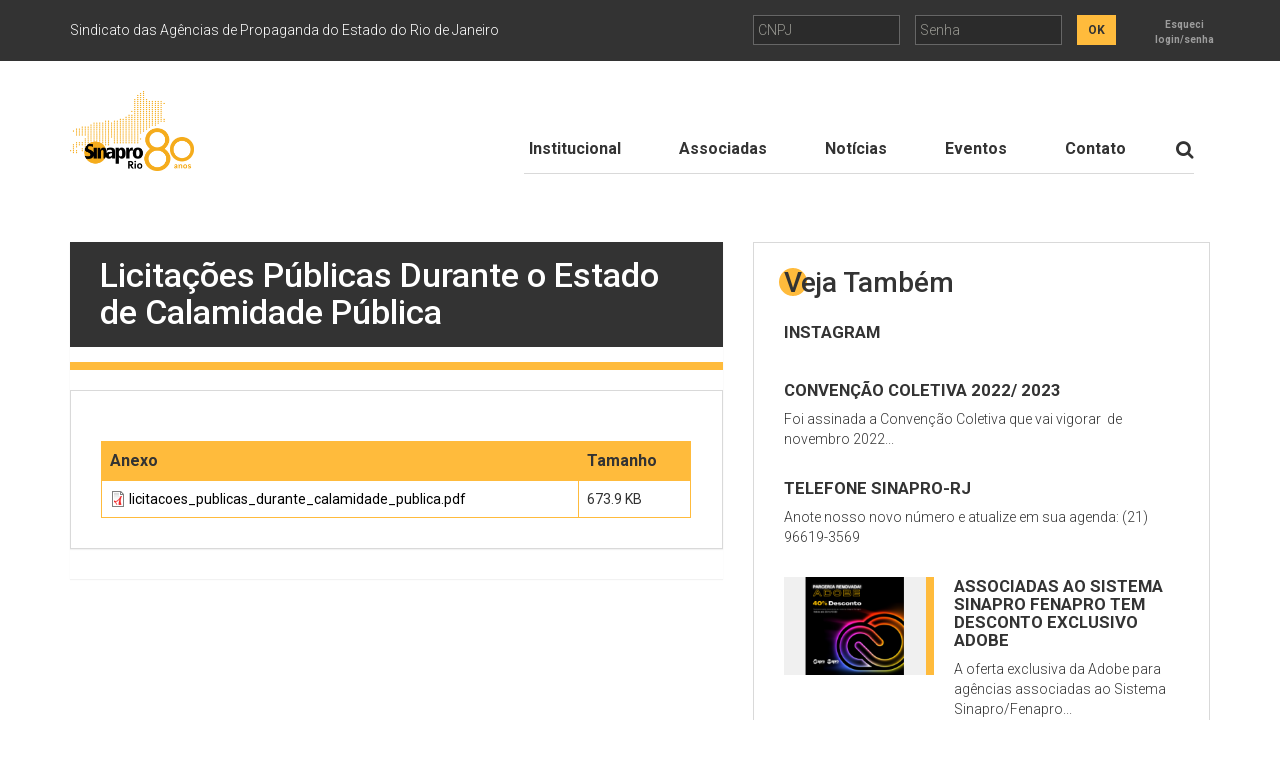

--- FILE ---
content_type: text/html; charset=utf-8
request_url: https://sinapro-rj.com.br/noticias/licitacoes-publicas-durante-o-estado-de-calamidade-publica
body_size: 5101
content:
<!DOCTYPE html>
<html lang="pt-br">
<head>
<meta http-equiv="Content-Type" content="text/html; charset=utf-8" />
<link rel="shortcut icon" href="https://sinapro-rj.com.br/favicon.ico" type="image/vnd.microsoft.icon" />
<meta name="generator" content="Drupal 7 (https://www.drupal.org)" />
<link rel="canonical" href="https://sinapro-rj.com.br/noticias/licitacoes-publicas-durante-o-estado-de-calamidade-publica" />
<link rel="shortlink" href="https://sinapro-rj.com.br/node/169" />
<meta property="og:site_name" content="Sinapro-RJ" />
<meta property="og:type" content="article" />
<meta property="og:url" content="https://sinapro-rj.com.br/noticias/licitacoes-publicas-durante-o-estado-de-calamidade-publica" />
<meta property="og:title" content="Licitações Públicas Durante o Estado de Calamidade Pública" />
<meta property="og:updated_time" content="2020-05-22T12:58:15-03:00" />
<meta property="article:published_time" content="2020-05-22T12:47:34-03:00" />
<meta property="article:modified_time" content="2020-05-22T12:58:15-03:00" />
<meta http-equiv="X-UA-Compatible" content="IE=edge,chrome=1">
<meta name="viewport" content="width=device-width, initial-scale=1">
<title>Licitações Públicas Durante o Estado de Calamidade Pública | Sinapro-RJ</title>

<link href="https://maxcdn.bootstrapcdn.com/font-awesome/4.6.3/css/font-awesome.min.css" rel="stylesheet" type="text/css"  media="all" />
<link href="https://fonts.googleapis.com/css?family=Roboto:400,100,100italic,300,300italic,400italic,500,500italic,700,700italic" rel="stylesheet" type="text/css" />
<style type="text/css" media="all">
@import url("https://sinapro-rj.com.br/modules/system/system.base.css?t55eui");
@import url("https://sinapro-rj.com.br/modules/system/system.menus.css?t55eui");
@import url("https://sinapro-rj.com.br/modules/system/system.messages.css?t55eui");
@import url("https://sinapro-rj.com.br/modules/system/system.theme.css?t55eui");
</style>
<style type="text/css" media="all">
@import url("https://sinapro-rj.com.br/modules/field/theme/field.css?t55eui");
@import url("https://sinapro-rj.com.br/modules/node/node.css?t55eui");
@import url("https://sinapro-rj.com.br/modules/search/search.css?t55eui");
@import url("https://sinapro-rj.com.br/modules/user/user.css?t55eui");
@import url("https://sinapro-rj.com.br/sites/all/modules/views/css/views.css?t55eui");
</style>
<style type="text/css" media="all">
@import url("https://sinapro-rj.com.br/sites/all/modules/ctools/css/ctools.css?t55eui");
</style>
<style type="text/css" media="screen">
@import url("https://sinapro-rj.com.br/sites/all/themes/site/assets/css/vendors/bootstrap-3.3.6.min.css?t55eui");
@import url("https://sinapro-rj.com.br/sites/all/themes/site/assets/css/vendors/slick.css?t55eui");
@import url("https://sinapro-rj.com.br/sites/all/themes/site/assets/css/ajustes.css?t55eui");
@import url("https://sinapro-rj.com.br/sites/all/themes/site/assets/css/main.css?t55eui");
@import url("https://sinapro-rj.com.br/sites/all/themes/site/assets/css/style.css?t55eui");
</style>



<script async src="https://www.googletagmanager.com/gtag/js?id=G-G06SMEPFY5"></script>
<script>
window.dataLayer = window.dataLayer || [];
function gtag(){dataLayer.push(arguments);}
gtag('js', new Date());
gtag('config', 'G-G06SMEPFY5');
</script>

</head>
<body class="html not-front not-logged-in no-sidebars page-node page-node- page-node-169 node-type-article" >

<div id="skip-link">
	<a href="#main-content" class="element-invisible element-focusable">Pular para o conteúdo principal</a>
</div>


<div id="wrapper">

	<header id="header">

	<div class="header-login navbar navbar-inverse navbar-static-top">
		<div class="container">
			<div class="row">
				<div class="col-md-6 col-lg-7 hidden-xs hidden-sm">
					<p class="margin-ver-xs">Sindicato das Agências de Propaganda do Estado do Rio de Janeiro</p>
				</div>

				<div class="col-md-6 col-lg-5">

					

    


<form class="login-form form-inverse" action="/noticias/licitacoes-publicas-durante-o-estado-de-calamidade-publica" method="post" id="webteria-people-login-form" accept-charset="UTF-8"><div><div class="row"><div class="col-xs-4 col-sm-offset-1 col-md-offset-0 form-group no-padding-right"><div class="form-item form-type-telfield form-item-name">
  <label for="edit-name">CNPJ <span class="form-required" title="Este campo é obrigatório.">*</span></label>
 <input class="form-control input-sm mask-cnpj form-text form-tel required" placeholder="CNPJ" type="tel" id="edit-name" name="name" value="" size="20" maxlength="60" />
</div>
</div><div class="col-xs-4 form-group no-padding-right"><div class="form-item form-type-password form-item-password">
  <label for="edit-password">Senha <span class="form-required" title="Este campo é obrigatório.">*</span></label>
 <input class="form-control input-sm form-text required" placeholder="Senha" type="password" id="edit-password" name="password" size="20" maxlength="60" />
</div>
</div><div class="col-xs-4 col-sm-3 col-md-4 form-group"><input class="btn btn-primary btn-sm form-submit" type="submit" id="edit-submit" name="op" value="OK" /><div class="reminder"><a href="/user/password" class="btn btn-link btn-sm link-forgot-login" title="Forgot your password?">Esqueci <br /> login/senha</a></div></div></div><input type="hidden" name="form_build_id" value="form-xD7K1FeRkWt3rrkk8LnZWP7J9_MM8tHYvNa8w2srr8s" />
<input type="hidden" name="form_id" value="webteria_people_login_form" />
</div></form>


					
				</div>
			</div>

		</div><!-- /.container -->
	</div><!-- /.container -->

	<nav class="header-menu navbar navbar-default navbar-static-top">
		<div class="container">
			<!-- Brand and toggle get grouped for better mobile display -->
			<div class="navbar-header">
				<button type="button" class="navbar-toggle collapsed" data-toggle="collapse" data-target="#bs-example-navbar-collapse-1" aria-expanded="false">
					<span class="sr-only">Menu</span>
					<span class="icon-bar"></span>
					<span class="icon-bar"></span>
					<span class="icon-bar"></span>
				</button>
				
				<a class="navbar-brand" href="/">
					<img alt="SINAPRO-RJ" src="/sites/all/themes/site/assets/images/sinaprorj80.png?a" width="124">
					<h1>Sinapro-RJ</h1>
				</a>
			</div>

			<!-- Collect the nav links, forms, and other content for toggling -->

			<div class="collapse navbar-collapse navbar-right" id="bs-example-navbar-collapse-1">
				<nav>
					

    

<ul class="nav navbar-nav"><li class="first leaf"><a href="/institucional">Institucional</a></li>
<li class="leaf"><a href="/afiliadas">Associadas</a></li>
<li class="leaf"><a href="/noticias">Notícias</a></li>
<li class="leaf"><a href="/eventos">Eventos</a></li>
<li class="last leaf"><a href="/contato">Contato</a></li>
</ul>

				</nav>

				<form role="search" id="search-form" class="search-form" action="/search/node">
					<div class="input-group">
						<label for="search-input" class="sr-only">Digite os termos que deseja procurar</label>
						<input id="search-input" name="search" type="search" class="form-control" placeholder="Procurar">
						<span class="input-group-btn">
							<button id="search-btn" class="btn btn-default" type="submit" aria-label="Botão de Procurar"><span class="fa fa-lg fa-search"></span></button>
						</span>
					</div>
				</form>

			</div><!-- /.navbar-collapse -->
		</div><!-- /.container -->
	</nav>  

</header>
	

	<main id="content" class="interna">
		<div class="container">
			<div class="row">
				<div class="col-md-7">
					<article class="panel post-single">

												
						<a id="main-content"></a>


						

    



<div id="node-169" class="node node-article node-promoted node-sticky clearfix" about="/noticias/licitacoes-publicas-durante-o-estado-de-calamidade-publica" typeof="sioc:Item foaf:Document">  

	<article class="panel post-single">

		<header class="panel-heading">
			<h2 class="panel-title">Licitações Públicas Durante o Estado de Calamidade Pública</h2>
		</header>

		
						
							
				<div class="panel-image">
									</div>
				
					
		<div class="panel-body">
			<div class="field field-name-field-files field-type-file field-label-hidden"><div class="field-items"><div class="field-item even"><table class="sticky-enabled">
 <thead><tr><th>Anexo</th><th>Tamanho</th> </tr></thead>
<tbody>
 <tr class="odd"><td><span class="file"><img class="file-icon" alt="PDF icon" title="application/pdf" src="/modules/file/icons/application-pdf.png" /> <a href="https://sinapro-rj.com.br/sites/default/files/attachments/licitacoes_publicas_durante_calamidade_publica.pdf" type="application/pdf; length=690078">licitacoes_publicas_durante_calamidade_publica.pdf</a></span></td><td>673.9 KB</td> </tr>
</tbody>
</table>
</div></div></div>		</div>
		
	</article>

</div>


						
					</article>
				</div>
				<div class="clearfix margin-bottom-xs hidden-md hidden-lg"></div>
				<div class="col-md-5">
					

    

<aside class="sidebar-more-posts">
	<header class="title">
		<h2>Veja Também</h2>
	</header>

	<ul class="list-posts">
				<li>
			<a class="media" href="/https%3A//www.instagram.com/sinaprorj/">
								<div class="media-body">
					<h3 class="media-heading">Instagram</h3>
					<p>
											</p>
				</div>
			</a>	
		</li>
				<li>
			<a class="media" href="/noticias/convencao-coletiva-2022-2023">
								<div class="media-body">
					<h3 class="media-heading">CONVENÇÃO COLETIVA 2022/ 2023</h3>
					<p>
						Foi assinada a Convenção Coletiva que vai vigorar&nbsp; de novembro 2022...					</p>
				</div>
			</a>	
		</li>
				<li>
			<a class="media" href="/noticias/telefone-sinapro-rj">
								<div class="media-body">
					<h3 class="media-heading">Telefone Sinapro-RJ</h3>
					<p>
						Anote nosso novo número e atualize em sua agenda: (21) 96619-3569					</p>
				</div>
			</a>	
		</li>
				<li>
			<a class="media" href="/noticias/associadas-ao-sistema-sinapro-fenapro-tem-desconto-exclusivo-adobe">
									<div class="media-left">
						<img class="media-object" typeof="foaf:Image" src="https://sinapro-rj.com.br/sites/default/files/styles/medium/public/articles/adobe_parceria_1.png?itok=dLBDXwfI" width="211" height="146" alt="" />					</div>
								<div class="media-body">
					<h3 class="media-heading">ASSOCIADAS AO SISTEMA SINAPRO FENAPRO TEM DESCONTO EXCLUSIVO ADOBE</h3>
					<p>
						A oferta exclusiva da Adobe para agências associadas ao Sistema Sinapro/Fenapro...					</p>
				</div>
			</a>	
		</li>
			</ul>

	<div class="text-center">
		<a href="/noticias" class="btn btn-primary btn-block">Ver todas</a>
	</div>
</aside>

	
				</div>
			</div>
		</div>
	</main>

	<footer id="footer">
	<div class="footer-content">
		<div class="container">
			<div class="row">
				<nav class="footer-menu col-md-5">
					<div class="row">
						<div class="col-xs-4">
							<nav>
								

    

    

<ul class="nav navbar-nav"><li class="first leaf"><a href="/institucional">Institucional</a></li>
<li class="leaf"><a href="/afiliadas">Associadas</a></li>
<li class="leaf"><a href="/noticias">Notícias</a></li>
<li class="leaf"><a href="/eventos">Eventos</a></li>
<li class="last leaf"><a href="/contato">Contato</a></li>
</ul>


							</nav>
						</div>
			            <div class="col-xs-8">
			            	<div class="h6 text-primary strong no-margin-top">Institucional</div>
							<nav>
							
															
		            			<ul class="submenu"><li class="menu-487 first"><a href="/institucional/diretoria">Diretoria</a></li>
<li class="menu-546"><a href="/servicos-exclusivos">Serviços Exclusivos</a></li>
<li class="menu-566"><a href="/acordos-coletivos">Acordos Coletivos</a></li>
<li class="menu-616"><a href="/contribuicao-sindical">Contribuição Sindical</a></li>
<li class="menu-556"><a href="/modelos-de-documentos">Modelos de Documentos</a></li>
<li class="menu-1295"><a href="https://fenapro.org.br/topicos/beneficios-e-parcerias/">Parcerias</a></li>
<li class="menu-565 last"><a href="/institucional/perguntas-frequentes">Perguntas Frequentes</a></li>
</ul>	
		            			
		            		</nav>
			            </div>
		            </div>
		            <hr class="hidden-md hidden-lg">
				</nav>

				<div class="footer-contact col-sm-5 col-md-3">
					<p>Av. Rio Branco, 277 Grupo 501,
						<br>Centro - Rio de Janeiro, RJ, <br />CEP 20040-009 <br />
						<br><a class="text-primary" href="mailto:contato@sinapro-rj.com.br"><strong>sinapro-rj@sinapro-rj.com.br</strong></a>
						<br><strong>55 21 96619-3569</strong>
					</p>

					
                    <hr class="visible-xs-block">
				</div>

				<div class="footer-newsletter col-sm-7 col-md-4">

					

    

<div class="h5 no-margin-top">Assinatura de Newsletter</div>

<form id="newsletter_block_signup" class="newsletter-form form-inverse">
	<div class="row">
		<div class="col-xxs-12 col-xs-10 no-padding-right">
			<div class="form-group">
				<label for="newsletter-email" class="sr-only">Email</label>
				<!-- <input id="newsletter-email" type="email" class="form-control" placeholder="Email">-->
				<input id="newsletter_block_email" type="email" name="email" class="form-control" placeholder="Email">
			</div>
			
		</div>
		<div class="col-xxs-12 col-xs-2 no-padding-left">
			<div class="form-group">
				<button type="submit" class="btn btn-primary btn-block form-submit" name="op">ok</button>
			</div>
		</div>
	</div>
</form>
<!--
<div class="cyan">
	<div class="container">

		<form id="newsletter_block_signup">
			<div class="row">
				<div class="col-md-2">
					<label for="edit-submitted-nome">Newsletter sign up:</label>
				</div>
				<div class="col-md-5">
					<input required="required" type="text" id="newsletter_block_email" name="email" value="" size="20" maxlength="200" class="form-text required">
				</div>
				<div class="col-md-2">
					<input class="button-primary form-submit" type="submit" name="op" value="Submit">
				</div>
				<div class="col-md-3 text-center">
				
					<div class="social">
						<span>Follow:</span>
												<a href="https://www.instagram.com/livebetter_br/" target="_blank"><i class="fa fa-instagram"></i></a>
					</div>					
				
				</div>
			</div>		
		</form>

	</div>
</div>
-->


					
					<ul class="social text-center">
						<li><a href="http://www.cenp.com.br/Site/home.htm" target="_blank"><img src="/sites/all/themes/site/assets/images/logo-cenp.png" alt="CENP"></a></li>
												<li><a href="http://www.fenapro.org.br/" target="_blank"><img src="/sites/all/themes/site/assets/images/logo-fenapro.png" alt="FENAPRO"></a></li>
					</ul>
				</div>
			</div>
		</div>
	</div>

	<address class="footer-copyright">
		<div class="container">
			<p class="text-center">2016 © Copyright - Todos os direitos reservados<span class="margin-hor-xxs">|</span>Desenvolvido por <a href="http://www.webteria.com.br">Webteria</a></p>
		</div>
	</address>
</footer>	

</div>




<script type="text/javascript" src="https://sinapro-rj.com.br/sites/all/modules/jquery_update/replace/jquery/2.2/jquery.min.js?v=2.2.4"></script>
<script type="text/javascript" src="https://sinapro-rj.com.br/misc/jquery-extend-3.4.0.js?v=2.2.4"></script>
<script type="text/javascript" src="https://sinapro-rj.com.br/misc/jquery-html-prefilter-3.5.0-backport.js?v=2.2.4"></script>
<script type="text/javascript" src="https://sinapro-rj.com.br/misc/jquery.once.js?v=1.2"></script>
<script type="text/javascript" src="https://sinapro-rj.com.br/misc/drupal.js?t55eui"></script>
<script type="text/javascript" src="https://sinapro-rj.com.br/sites/all/modules/jquery_update/js/jquery_browser.js?v=0.0.1"></script>
<script type="text/javascript" src="https://sinapro-rj.com.br/misc/form-single-submit.js?v=7.101"></script>
<script type="text/javascript" src="https://sinapro-rj.com.br/sites/default/files/languages/pt-br_u9KqQrVayuH3fx-lijXMa9d1DZP8ZSW_EdtPjKTQ7-U.js?t55eui"></script>
<script type="text/javascript" src="https://sinapro-rj.com.br/sites/all/modules/webteria_people/js/jquery.maskedinput.min.js?t55eui"></script>
<script type="text/javascript" src="https://sinapro-rj.com.br/sites/all/modules/webteria_people/js/webteria_people.pages.js?t55eui"></script>
<script type="text/javascript" src="https://sinapro-rj.com.br/misc/tableheader.js?t55eui"></script>
<script type="text/javascript" src="https://sinapro-rj.com.br/sites/all/modules/webteria_newsletter/js/newsletter.js?t55eui"></script>
<script type="text/javascript" src="https://sinapro-rj.com.br/sites/all/themes/site/assets/js/modernizr-2.6.2-respond-1.1.0.min.js?t55eui"></script>
<script type="text/javascript" src="https://sinapro-rj.com.br/sites/all/themes/site/assets/js/vendors/bootstrap.min.js?t55eui"></script>
<script type="text/javascript" src="https://sinapro-rj.com.br/sites/all/themes/site/assets/js/vendors/slick.min.js?t55eui"></script>
<script type="text/javascript" src="https://sinapro-rj.com.br/sites/all/themes/site/assets/js/default.js?t55eui"></script>
<script type="text/javascript" src="https://sinapro-rj.com.br/sites/all/themes/site/assets/js/main.js?t55eui"></script>
<script type="text/javascript">
<!--//--><![CDATA[//><!--
jQuery.extend(Drupal.settings, {"basePath":"\/","pathPrefix":"","setHasJsCookie":0,"ajaxPageState":{"theme":"site","theme_token":"kOUvnTuoQ42LnWRTnkJQzmls_JkeysKw2ouJDHKcGmw","js":{"sites\/all\/modules\/jquery_update\/replace\/jquery\/2.2\/jquery.min.js":1,"misc\/jquery-extend-3.4.0.js":1,"misc\/jquery-html-prefilter-3.5.0-backport.js":1,"misc\/jquery.once.js":1,"misc\/drupal.js":1,"sites\/all\/modules\/jquery_update\/js\/jquery_browser.js":1,"misc\/form-single-submit.js":1,"public:\/\/languages\/pt-br_u9KqQrVayuH3fx-lijXMa9d1DZP8ZSW_EdtPjKTQ7-U.js":1,"sites\/all\/modules\/webteria_people\/js\/jquery.maskedinput.min.js":1,"sites\/all\/modules\/webteria_people\/js\/webteria_people.pages.js":1,"misc\/tableheader.js":1,"sites\/all\/modules\/webteria_newsletter\/js\/newsletter.js":1,"sites\/all\/themes\/site\/assets\/js\/modernizr-2.6.2-respond-1.1.0.min.js":1,"sites\/all\/themes\/site\/assets\/js\/vendors\/bootstrap.min.js":1,"sites\/all\/themes\/site\/assets\/js\/vendors\/slick.min.js":1,"sites\/all\/themes\/site\/assets\/js\/default.js":1,"sites\/all\/themes\/site\/assets\/js\/main.js":1},"css":{"modules\/system\/system.base.css":1,"modules\/system\/system.menus.css":1,"modules\/system\/system.messages.css":1,"modules\/system\/system.theme.css":1,"modules\/field\/theme\/field.css":1,"modules\/node\/node.css":1,"modules\/search\/search.css":1,"modules\/user\/user.css":1,"sites\/all\/modules\/views\/css\/views.css":1,"sites\/all\/modules\/ctools\/css\/ctools.css":1,"sites\/all\/themes\/site\/assets\/css\/vendors\/bootstrap-3.3.6.min.css":1,"sites\/all\/themes\/site\/assets\/css\/vendors\/slick.css":1,"sites\/all\/themes\/site\/assets\/css\/ajustes.css":1,"sites\/all\/themes\/site\/assets\/css\/main.css":1,"sites\/all\/themes\/site\/assets\/css\/style.css":1}},"urlIsAjaxTrusted":{"\/noticias\/licitacoes-publicas-durante-o-estado-de-calamidade-publica":true}});
//--><!]]>
</script>




</body>
</html>

--- FILE ---
content_type: text/css
request_url: https://sinapro-rj.com.br/sites/all/themes/site/assets/css/ajustes.css?t55eui
body_size: 635
content:
.partners{
	min-height:auto!important;
	padding:1.5em;
}

.partners .office{
	margin:10px 0;
	display:inline-block;
	*display:inline;
	zoom:1;
	padding:5px 10px!important;
}

.partners p{
	margin:.7em 0!important;
}

.partners .body-people{
	padding-top:0!important;
	padding-bottom:0!important;
}

.partners .body-people a{
	font-size:14px;
}

.partners .body-people .fa{
	position:initial!important;
}

.partners img{
	max-width:initial;
	filter:initial!important;
}


.p-r-0{
	padding-right:0!important;
}

.ads-wrapper {
    margin-bottom: 2em;
    background-color: #f0f0f0;
    text-align: center;
    padding: 8px 0;
}

@media (max-width: 768px){
 .partners .media-left{
	 display:block;
 }
 .partners .media-left img{
	 width:160px;
	 height:102px;
	 margin:0 auto;
 }
}

--- FILE ---
content_type: text/css
request_url: https://sinapro-rj.com.br/sites/all/themes/site/assets/css/main.css?t55eui
body_size: 29423
content:
[class*="col-"].center-block {
  float: none; }

.social, .social ul, #footer .footer-menu ul {
  margin: 0;
  padding: 0; }

a, .btn, .navbar-default .navbar-toggle, #header .search-form:after,
#header .header-menu .navbar-collapse:after,
#header .header-menu .navbar-nav > li > a:after {
  -webkit-transition: all 0.3s;
  -moz-transition: all 0.3s;
  -ms-transition: all 0.3s;
  -o-transition: all 0.3s;
  transition: all 0.3s; }

a {
  color: #ffbb3c; }
  a:hover, a:focus {
    color: #d58b00; }

fieldset {
  margin: 0 0 20px; }

label {
  cursor: pointer; }

img {
  max-width: 100%;
  height: auto;
  box-sizing: border-box;
  border: 0;
  vertical-align: middle; }

/* MOBILE : COL-XXS (<= 480PX)
 * -------------------------- */
@media (max-width: 480px) {
  .col-xxs-6,
  .col-xxs-12 {
    position: relative;
    min-height: 1px;
    padding-left: 15px;
    padding-right: 15px; }

  .col-xxs-6 {
    width: 50%; }

  .col-xxs-12 {
    width: 100%; }

  .col-xxs-pull-6 {
    right: 50%; }

  .col-xxs-pull-0 {
    right: auto; }

  .col-xxs-push-6 {
    left: 50%; }

  .col-xxs-push-0 {
    left: auto; } }
/* HELPERS
 * -------------------------- */
big, .big {
  font-size: 115%; }

.strong {
  font-size: 700; }

.text-title {
  font-family: "Roboto", sans-serif; }

.no-img-responsive,
.no-img-responsive img {
  max-width: none; }

/* CORES DE FUNDO */
.bg-default {
  background-color: #fff; }
.bg-primary {
  background-color: #333; }
.bg-secondary {
  background-color: #ffbb3c; }
.bg-pattern01:before {
  background-position: 100% bottom;
  background-repeat: no-repeat; }

@media (min-width: 1200px) {
  .bg-pattern01:before {
    background-position: 80% bottom; } }
@media (max-width: 767px) {
  .bg-pattern01:before {
    background-position: 170% bottom; } }
@media (max-width: 480px) {
  .bg-pattern01:before {
    background-position: -50% bottom; } }
[class*="bg-pattern"] {
  position: relative; }
  [class*="bg-pattern"]:before {
    content: '';
    position: absolute;
    top: 0;
    bottom: 0;
    left: 0;
    right: 0; }

/* MARGIN */
.margin-ver-xxs {
  margin-top: 7.5px;
  margin-bottom: 7.5px; }

.margin-ver-xs {
  margin-top: 15px;
  margin-bottom: 15px; }

.margin-ver-sm {
  margin-top: 30px;
  margin-bottom: 30px; }

.margin-ver-md {
  margin-top: 60px;
  margin-bottom: 60px; }

.margin-ver-lg {
  margin-top: 90px;
  margin-bottom: 90px; }

.margin-hor-xxs {
  margin-left: 7.5px;
  margin-right: 7.5px; }

.margin-hor-xs {
  margin-left: 15px;
  margin-right: 15px; }

.margin-hor-sm {
  margin-left: 30px;
  margin-right: 30px; }

.margin-hor-md {
  margin-left: 60px;
  margin-right: 60px; }

.margin-hor-lg {
  margin-left: 90px;
  margin-right: 90px; }

.margin-top-xxs {
  margin-top: 7.5px; }

.margin-top-xs {
  margin-top: 15px; }

.margin-top-sm {
  margin-top: 30px; }

.margin-top-md {
  margin-top: 60px; }

.margin-top-lg {
  margin-top: 90px; }

.margin-bottom-xxs {
  margin-bottom: 7.5px; }

.margin-bottom-xs, p {
  margin-bottom: 15px; }

.margin-bottom-sm, .page-infos-cadastrais .nav {
  margin-bottom: 30px; }

.margin-bottom-md {
  margin-bottom: 60px; }

.margin-bottom-lg {
  margin-bottom: 90px; }

.no-margin, p:not([class*="margin-"]):last-child, #header .navbar {
  margin: 0; }

.no-margin-top {
  margin-top: 0; }

.no-margin-bottom {
  margin-bottom: 0; }

/* PADDING */
.padding-xxs {
  padding: 7.5px; }

.padding-xs, .list-posts .media {
  padding: 15px; }

.padding-sm, .post-single .panel-body, .page-institucional .header-top + .panel > .panel-body {
  padding: 30px; }

.padding-md {
  padding: 60px; }

.padding-lg {
  padding: 90px; }

.padding-top-xxs {
  padding-top: 7.5px; }

.padding-top-xs {
  padding-top: 15px; }

.padding-top-sm {
  padding-top: 30px; }

.padding-top-md {
  padding-top: 60px; }

.padding-top-lg {
  padding-top: 90px; }

.padding-bottom-xxs {
  padding-bottom: 7.5px; }

.padding-bottom-xs {
  padding-bottom: 15px; }

.padding-bottom-sm {
  padding-bottom: 30px; }

.padding-bottom-md {
  padding-bottom: 60px; }

.padding-bottom-lg {
  padding-bottom: 90px; }

.padding-ver-xxs {
  padding-top: 7.5px;
  padding-bottom: 7.5px; }

.padding-ver-xs {
  padding-top: 15px;
  padding-bottom: 15px; }

.padding-ver-sm, .page-noticias .list-posts {
  padding-top: 30px;
  padding-bottom: 30px; }

.padding-ver-md {
  padding-top: 60px;
  padding-bottom: 60px; }

.padding-ver-lg {
  padding-top: 90px;
  padding-bottom: 90px; }

.padding-hor-xxs {
  padding-left: 7.5px;
  padding-right: 7.5px; }

.padding-hor-xs, .sidebar-more-posts .title {
  padding-left: 15px;
  padding-right: 15px; }

.padding-hor-sm, #sidebar .nav-pills > li > a {
  padding-left: 30px;
  padding-right: 30px; }

.padding-hor-md {
  padding-left: 60px;
  padding-right: 60px; }

.padding-hor-lg {
  padding-left: 90px;
  padding-right: 90px; }

.no-padding {
  padding: 0; }

.no-padding-top {
  padding-top: 0; }

.no-padding-bottom {
  padding-bottom: 0; }

.no-padding-left {
  padding-left: 0; }

.no-padding-right {
  padding-right: 0; }

.no-padding-ver {
  padding-top: 0;
  padding-bottom: 0; }

.no-padding-hor {
  padding-left: 0;
  padding-right: 0; }

/* ==========================================================================
   MODIFICACOES DO FRAMEWORK
   ========================================================================== */
/*@media (min-width: 992px) {
    .container {
        max-width: 970px;
    }
}*/
.panel,
.panel-heading,
.dropdown-menu {
  border-radius: 0; }

/* TIPOGRAFIA
 * -------------------------- */
h1, h2, h3, h4, h5, h6,
.h1, .h2, .h3, .h4, .h5, .h6 {
  font-weight: 400;
  font-family: "Roboto", sans-serif; }
  h1 strong, h1 b, h1 .strong, h1.strong, h2 strong, h2 b, h2 .strong, h2.strong, h3 strong, h3 b, h3 .strong, h3.strong, h4 strong, h4 b, h4 .strong, h4.strong, h5 strong, h5 b, h5 .strong, h5.strong, h6 strong, h6 b, h6 .strong, h6.strong,
  .h1 strong,
  .h1 b,
  .h1 .strong,
  .h1.strong, .h2 strong, .h2 b, .h2 .strong, .h2.strong, .h3 strong, .h3 b, .h3 .strong, .h3.strong, .h4 strong, .h4 b, .h4 .strong, .h4.strong, .h5 strong, .h5 b, .h5 .strong, .h5.strong, .h6 strong, .h6 b, .h6 .strong, .h6.strong {
    font-weight: 700; }

h1, .h1 {
  font-size: 213.4%;
  display: none; }

h2, .h2 {
  font-size: 213.4%; }

h3, .h3 {
  font-size: 160%; }

h4, .h4 {
  font-size: 133.3%; }

h5, .h5 {
  font-size: 120%; }

h6, .h6 {
  font-size: 106.7%; }

.page-header {
  padding-bottom: 0;
  margin: 0 0 20px;
  border-bottom: none;
  text-transform: uppercase;
  font-weight: 700; }

.text-primary {
  color: #ffbb3c; }

a.text-primary:focus, a.text-primary:hover {
  color: #d58b00; }

/* BUTTON
 * -------------------------- */
.btn {
  -webkit-border-radius: 0;
  -moz-border-radius: 0;
  border-radius: 0;
  border-color: transparent;
  font-weight: 700; }

.btn-default, .btn-default.disabled, .btn-default[disabled] {
  background-color: #333;
  border-color: #333;
  color: #fff; }

.btn-default.active, .btn-default.active:focus, .btn-default.active:hover, .btn-default:active, .btn-default:active:focus, .btn-default:active:hover, .open > .dropdown-toggle.btn-default {
  background-color: #0d0d0d;
  border-color: #0d0d0d; }

.btn-default.focus, .btn-default:focus, .btn-default:hover, .open > .dropdown-toggle.btn-default.focus, .open > .dropdown-toggle.btn-default:focus, .open > .dropdown-toggle.btn-default:hover {
  background-color: #0d0d0d;
  border-color: #0d0d0d; }

.btn-default.disabled.active, .btn-default.disabled:active, .btn-default[disabled].active, .btn-default[disabled]:active {
  background-color: #333;
  border-color: #333;
  color: #fff; }

.btn-default.disabled.focus, .btn-default.disabled:focus, .btn-default.disabled:hover, .btn-default[disabled].focus, .btn-default[disabled]:focus, .btn-default[disabled]:hover, fieldset[disabled] .btn-default.focus, fieldset[disabled] .btn-default:focus, fieldset[disabled] .btn-default:hover {
  background-color: #333;
  border-color: #333;
  color: #fff; }

.btn-primary, .btn-primary.disabled, .btn-primary[disabled] {
  background-color: #ffbb3c;
  border-color: #ffbb3c;
  color: #333; }

.btn-primary.active, .btn-primary.active:focus, .btn-primary.active:hover, .btn-primary:active, .btn-primary:active:focus, .btn-primary:active:hover, .open > .dropdown-toggle.btn-primary {
  background-color: #ef9b00;
  border-color: #ef9b00; }

.btn-primary.focus, .btn-primary:focus, .btn-primary:hover, .open > .dropdown-toggle.btn-primary.focus, .open > .dropdown-toggle.btn-primary:focus, .open > .dropdown-toggle.btn-primary:hover {
  background-color: #ef9b00;
  border-color: #ef9b00; }

.btn-primary.disabled.active, .btn-primary.disabled:active, .btn-primary[disabled].active, .btn-primary[disabled]:active {
  background-color: #ffbb3c;
  border-color: #ffbb3c;
  color: #333; }

.btn-primary.disabled.focus, .btn-primary.disabled:focus, .btn-primary.disabled:hover, .btn-primary[disabled].focus, .btn-primary[disabled]:focus, .btn-primary[disabled]:hover, fieldset[disabled] .btn-primary.focus, fieldset[disabled] .btn-primary:focus, fieldset[disabled] .btn-primary:hover {
  background-color: #ffbb3c;
  border-color: #ffbb3c;
  color: #333; }

/* FORM
 * -------------------------- */
.radio, .checkbox {
  font-weight: normal; }

.form-control {
  -webkit-border-radius: 0;
  -moz-border-radius: 0;
  border-radius: 0;
  border-color: #666666;
  color: inherit; }

.form-inverse .form-control {
  background-color: #2b2b2b;
  color: #fff; }

.help-block {
  font-size: 85%; }

/* NAVS
 * -------------------------- */
.nav-pills > li > a {
  background-color: #fff; }
.nav-pills > li > a, .nav-pills > li > a:focus, .nav-pills > li a:hover {
  -webkit-border-radius: 0;
  -moz-border-radius: 0;
  border-radius: 0;
  border: 1px solid #d9d9d9;
  font-weight: 700;
  color: #333; }
.nav-pills > li.active > a, .nav-pills > li.active > a:focus, .nav-pills > li.active a:hover {
  color: inherit;
  background-color: #ffbb3c; }
.nav-pills > li.active-trail > a, .nav-pills > li.active-trail > a:focus, .nav-pills > li.active-trail a:hover {
  color: inherit;
  background-color: #ffbb3c; }

.nav-stacked > li + li {
  margin-top: 7.5px; }

/* NAVBAR
 * -------------------------- */
.navbar-toggle {
  margin-top: 21px;
  margin-bottom: 21px; }
  .navbar-toggle .icon-bar {
    width: 35px;
    height: 3px; }
    .navbar-toggle .icon-bar + .icon-bar {
      margin-top: 5px; }

.navbar-default .navbar-toggle {
  border-color: transparent; }
  .navbar-default .navbar-toggle:focus, .navbar-default .navbar-toggle:hover {
    background-color: inherit; }
    .navbar-default .navbar-toggle:focus .icon-bar, .navbar-default .navbar-toggle:hover .icon-bar {
      background-color: #ffbb3c; }
  .navbar-default .navbar-toggle .icon-bar {
    background-color: #333; }

@media (max-width: 991px) {
  .navbar-header {
    float: none; }

  .navbar-left, .navbar-right {
    float: none !important; }

  .navbar-toggle {
    display: block; }

  .navbar-collapse {
    border-top: 1px solid transparent;
    box-shadow: inset 0 1px 0 rgba(255, 255, 255, 0.1); }
    .navbar-collapse.collapse {
      display: none !important; }

  .navbar-fixed-top {
    top: 0;
    border-width: 0 0 1px; }

  .navbar-nav {
    float: none !important;
    margin: 7.5px -15px; }
    .navbar-nav > li {
      float: none; }
      .navbar-nav > li > a {
        padding-top: 10px;
        padding-bottom: 10px; }
    .navbar-nav .open .dropdown-menu {
      position: static;
      float: none;
      width: auto;
      margin-top: 0;
      background-color: transparent;
      border: 0;
      -webkit-box-shadow: none;
      box-shadow: none; }

  .collapse.in {
    display: block !important; } }
/* ==========================================================================
   OVERRIDES : PLUGINS
   ========================================================================== */
.slick-arrow {
  width: 15%;
  position: absolute;
  top: 0;
  bottom: 0;
  text-align: center;
  text-shadow: 0 1px 2px rgba(0, 0, 0, 0.6);
  font-size: 30px;
  color: #fff;
  filter: alpha(opacity=50);
  opacity: .5;
  z-index: 999; }
  .slick-arrow.slick-left {
    left: 0; }
  .slick-arrow.slick-right {
    right: 0; }
  .slick-arrow:focus, .slick-arrow:hover {
    filter: alpha(opacity=100);
    opacity: 1;
    color: #fff; }
  .slick-arrow .fa-angle-left,
  .slick-arrow .fa-angle-right {
    position: absolute;
    top: 50%;
    z-index: 5;
    display: inline-block;
    margin-top: -15px;
    width: 30px;
    height: 30px; }
  .slick-arrow .fa-angle-left {
    left: 50%;
    margin-left: -15px; }
  .slick-arrow .fa-angle-right {
    right: 50%;
    margin-right: -15px; }

/* ==========================================================================
   COMPONENTES / MODULOS
   ========================================================================== */
/* SOCIAL LINKS
 * -------------------------- */
.social, .social ul {
  list-style: none; }
  .social li {
    display: inline-block; }
    .social li a {
      display: inherit;
      padding: 7.5px; }

/* MEDIA (RESUMO DE POST / THUMB)
 * -------------------------- */
.list-posts .media {
  display: block;
  color: inherit; }
.list-posts .media-left {
  padding-right: 20px; }
.list-posts .media-object {
  width: 150px;
  height: 98px;
  max-width: none;
  border-right: 8px solid #ffbb3c; }
.list-posts .media-heading {
  margin-bottom: 10px;
  text-transform: uppercase;
  font-size: 120%;
  font-weight: 700; }

@media (max-width: 479px) {
  .list-posts .media-left, .list-posts .media-body {
    display: block; }
  .list-posts .media-object, .list-posts .media-body {
    width: 100%; }
  .list-posts .media-left {
    height: 147px;
    overflow: hidden;
    margin-bottom: 20px;
    padding-right: 0;
    border-right: none;
    border-bottom: 8px solid #ffbb3c; }
  .list-posts .media-object {
    height: auto;
    border: none; } }
@media (min-width: 1200px) {
  :not(.sidebar-more-posts .list-posts) .media-object {
    width: 220px;
    height: 147px; } }
/* POST
 * -------------------------- */
.post-single.panel {
  border: none; }
.post-single .panel-image, .post-single .panel-heading {
  background-color: #333; }
.post-single .panel-image {
  border-bottom: 8px solid #ffbb3c;
  text-align: center;
  width: 100%; }
.post-single .panel-heading {
  font-weight: 700;
  color: #fff;
  padding: 15px 30px;
  margin-bottom: 15px; }
.post-single .panel-title {
  font-size: 160%; }
.post-single .panel-body {
  border: 1px solid #d9d9d9; }

@media (min-width: 768px) {
  .post-single .panel-image {
    height: auto !important;
    position: relative;
    overflow: hidden; }
    .post-single .panel-image > img {
      position: absolute;
      top: 0;
      bottom: 0;
      left: 0;
      right: 0;
      margin: auto;
      display: block; }
  .post-single .panel-title {
    font-size: 213.4%; }
  .post-single .slideshow .slick-slide {
    min-height: 400px; }
  .post-single .panel-gallery .thumbs .slick-slide {
    min-height: 100px; } }
.panel-gallery .thumbs .slick-slide {
  min-height: 100px; }

/* GALERIA PARA POST
 * -------------------------- */
.panel-gallery {
  position: relative;
  background-color: #fff;
  border: 1px solid #d9d9d9;
    border-bottom: none;
  width: 100%; }
  .panel-gallery .slick-slide {
    position: relative;
    display: block;
    overflow: hidden;
    height: 0; }
    .panel-gallery .slick-slide > * {
      position: absolute;
      top: 0;
      bottom: 0;
      right: 0;
      margin: auto;
      display: block; }
  .panel-gallery .slideshow {
    background: #d9d9d9; }
    .panel-gallery .slideshow .slick-slide {
      padding: 0 !important; }
      .panel-gallery .slideshow .slick-slide > * {
        left: 0; }
    .panel-gallery .slideshow .slick-arrow {
      font-size: 60px; }
      .panel-gallery .slideshow .slick-arrow .fa-angle-left,
      .panel-gallery .slideshow .slick-arrow .fa-angle-right {
        margin-top: -30px;
        width: 60px;
        height: 60px; }
      .panel-gallery .slideshow .slick-arrow .fa-angle-left {
        margin-left: -30px; }
      .panel-gallery .slideshow .slick-arrow .fa-angle-right {
        margin-right: -30px; }
  .panel-gallery .thumbs {
    padding: 15px 40px; }
    .panel-gallery .thumbs .slick-arrow {
      width: 40px;
      color: #000; }
      .panel-gallery .thumbs .slick-arrow:focus, .panel-gallery .thumbs .slick-arrow:hover {
        color: #000; }
    .panel-gallery .thumbs .slick-slide {
      margin: 7.5px;
      padding-bottom: 0 !important;
      border: 2px solid transparent;
      cursor: pointer;
      transition: all 300ms ease; }
      .panel-gallery .thumbs .slick-slide > * {
        width: 150%;
        max-width: none;
        left: -25%; }
      .panel-gallery .thumbs .slick-slide.slick-current {
        -moz-transform: scale(1.08);
        -ms-transform: scale(1.08);
        -o-transform: scale(1.08);
        -webkit-transform: scale(1.08);
        transform: scale(1.08);
        border-color: #ffbb3c;
        cursor: default; }

@media (max-width: 479px) {
  .panel-gallery .slideshow .slick-slide {
    height: auto;
    padding: 0 !important; }
    .panel-gallery .slideshow .slick-slide > * {
      position: relative;
      margin: auto; } }
@media (min-width: 768px) {
  .panel-gallery .slideshow .slick-arrow {
    opacity: 0; }
  .panel-gallery .slideshow:hover .slick-arrow, .panel-gallery .slideshow:focus .slick-arrow {
    opacity: .5; }
    .panel-gallery .slideshow:hover .slick-arrow:hover, .panel-gallery .slideshow:hover .slick-arrow:focus, .panel-gallery .slideshow:focus .slick-arrow:hover, .panel-gallery .slideshow:focus .slick-arrow:focus {
      opacity: 1; } }
/* WIZARD
 * -------------------------- */
@media (min-width: 768px) {
  .wizard .nav-justified > li {
    padding-left: 7.5px;
    padding-right: 7.5px;
    vertical-align: middle; } }
/* ==========================================================================
   ESTRUTURA DO LAYOUT
   ========================================================================== */
#header, #footer {
  font-size: 16px; }

/* HEADER
 * -------------------------- */
#header .search-form:after,
#header .header-menu .navbar-collapse:after,
#header .header-menu .navbar-nav > li > a:after {
  content: '';
  position: absolute;
  bottom: 0; }
#header .search-form:after,
#header .header-menu .navbar-nav > li > a:after {
  background-color: #ffbb3c;
  height: 2px;
  z-index: 1; }
#header .navbar-brand {
  height: auto; }
#header .dropdown-menu {
  border-top: 2px solid #ffbb3c;
  margin-top: -2px; }
#header .header-login {
  font-size: 14px;
  font-weight: 100;
  color: #fff; }
  #header .header-login.navbar-inverse {
    background-color: #333;
    border-color: #333; }
#header .header-menu {
  width: 100%;
  top: 0; }
  #header .header-menu.navbar-default {
    background-color: #fff;
    border-color: #fff; }
    #header .header-menu.navbar-default .navbar-nav > .open > a,
    #header .header-menu.navbar-default .navbar-nav > .open > a:focus,
    #header .header-menu.navbar-default .navbar-nav > .open > a:hover {
      background-color: transparent; }
  #header .header-menu .navbar-nav > li > a {
    position: relative;
    color: #333;
    font-weight: 700; }
    #header .header-menu .navbar-nav > li > a:after {
      width: 0;
      right: 15px; }
    #header .header-menu .navbar-nav > li > a:focus:after, #header .header-menu .navbar-nav > li > a:hover:after {
      width: calc(100% - 30px); }
  #header .header-menu .navbar-nav > li.active > a {
    color: inherit;
    background-color: transparent; }
  #header .header-menu .navbar-nav > li.active > a:after, #header .header-menu .navbar-nav > li.active > a:focus:after, #header .header-menu .navbar-nav > li.active > a:hover:after {
    width: calc(100% - 30px); }
  #header .header-menu .navbar-collapse {
    position: relative; }
    #header .header-menu .navbar-collapse:after {
      right: 15px;
      background-color: #d9d9d9;
      width: 0;
      height: 1px;
      z-index: -1; }
#header .login-form {
  font-weight: 400; }
  #header .login-form .form-group {
    margin-top: 10px;
    margin-bottom: 10px; }
#header .search-form {
  margin-top: 15px;
  margin-bottom: 22.5px;
  position: relative; }
  #header .search-form:after {
    width: 100%; }
  #header .search-form .input-group > .form-control,
  #header .search-form .input-group > .input-group-addon,
  #header .search-form .input-group > .input-group-btn > .btn {
    -webkit-border-radius: 0;
    -moz-border-radius: 0;
    border-radius: 0;
    -webkit-box-shadow: none;
    -moz-box-shadow: none;
    box-shadow: none;
    color: #333;
    border-color: transparent;
    background-color: transparent;
    padding-left: 16px;
    padding-right: 16px; }
  #header .search-form .input-group > .form-control {
    font-size: 16px;
    font-weight: 700; }

@media (max-width: 479px) {
  #header .login-form .form-group {
    margin-top: 10px;
    margin-bottom: 10px;
    padding-left: 5px; }
    #header .login-form .form-group:first-child {
      padding-left: 15px; }
  #header .login-form .btn-sm {
    padding-left: 5px;
    padding-right: 5px; }
  #header .login-form .link-forgot-login {
    float: right; } }
@media (max-width: 991px) {
  #header .navbar-brand img {
    width: 115px; }
  #header .login-form .link-forgot-login {
    padding-top: 2px;
    padding-bottom: 2px; } }
@media (min-width: 992px) {
  #header .header-menu {
    padding-top: 15px;
    padding-bottom: 5px; }
    #header .header-menu .navbar-collapse {
      margin-top: 45px; }
      #header .header-menu .navbar-collapse:after {
        width: 95%; }
    #header .header-menu .navbar-nav {
      margin-right: 51px; }
    #header .header-menu.affix {
      padding: 0; }
      #header .header-menu.affix .navbar-brand img {
        width: 115px; }
      #header .header-menu.affix .navbar-collapse {
        margin-top: 10px; }
  #header .search-form {
    margin: 0;
    padding: 8px 0;
    position: absolute;
    top: 3px !important;
    right: 0;
    width: 51px;
    z-index: 0; }
    #header .search-form:after {
      background-color: #ffbb3c;
      width: 0;
      height: 2px;
      right: 15px;
      z-index: 1; }
    #header .search-form:focus:after, #header .search-form:hover:after {
      width: 18px; }
    #header .search-form .form-control {
      opacity: 0;
      display: none; }
    #header .search-form .input-group > .form-control {
      font-size: 18px; }
    #header .search-form.active {
      width: 100%;
      background-color: #fff; }
      #header .search-form.active:after {
        width: 98%;
        z-index: 1; }
      #header .search-form.active .form-control, #header .search-form.active .btn {
        display: table-cell;
        opacity: 1; }
      #header .search-form.active .form-control {
        width: 100%; } }
@media (min-width: 1200px) {
  #header .header-menu .navbar-nav > li > a {
    padding-left: 25px;
    padding-right: 25px; }
    #header .header-menu .navbar-nav > li > a:after {
      right: 25px; }
    #header .header-menu .navbar-nav > li > a:focus:after, #header .header-menu .navbar-nav > li > a:hover:after {
      width: calc(100% - 25px * 2); }
  #header .header-menu .navbar-nav > li.active > a:after, #header .header-menu .navbar-nav > li.active > a:focus:after, #header .header-menu .navbar-nav > li.active > a:hover:after {
    width: calc(100% - 25px * 2); }
  #header .header-menu .navbar-nav > li.active-trail > a:after, #header .header-menu .navbar-nav > li.active-trail > a:focus:after, #header .header-menu .navbar-nav > li.active-trail > a:hover:after {
    width: calc(100% - 25px * 2); } }
/* FOOTER
 * -------------------------- */
#footer {
  color: #fff; }
  #footer hr,
  #footer .footer-menu [class*="col-"],
  #footer .footer-content .container > .row > [class*="col-"] {
    border-color: #474747; }
  #footer .footer-copyright a,
  #footer .footer-menu a {
    color: inherit; }
    #footer .footer-copyright a:hover, #footer .footer-copyright a:focus,
    #footer .footer-menu a:hover,
    #footer .footer-menu a:focus {
      color: #a6a6a6; }
  #footer .footer-content {
    background-color: #333;
    padding-top: 30px;
    padding-bottom: 30px; }
  #footer .footer-copyright {
    background-color: #212121;
    padding-top: 15px;
    padding-bottom: 15px;
    font-size: 14px;
    color: #a6a6a6; }
  #footer .footer-menu ul {
    list-style: none; }
    #footer .footer-menu ul li {
      font-weight: 700; }
  #footer .footer-menu [class*="col-"] {
    border-style: solid;
    border-width: 0 1px; }
    #footer .footer-menu [class*="col-"]:first-child {
      border-left: none; }
    #footer .footer-menu [class*="col-"]:last-child {
      border-right: none; }
    #footer .footer-menu [class*="col-"]:not(:first-child) {
      margin-left: -1px; }
  #footer .footer-menu .submenu {
    -webkit-column-count: 2;
    /* Chrome, Safari, Opera */
    -moz-column-count: 2;
    /* Firefox */
    column-count: 2; }
    #footer .footer-menu .submenu li {
      font-weight: 100;
      font-size: 14px; }
  #footer .footer-contact {
    font-weight: 100; }
    #footer .footer-contact .social li a, .social #footer .footer-contact ul li a {
      color: #000;
      padding: 3.75px; }
      #footer .footer-contact .social li a:focus, .social #footer .footer-contact ul li a:focus, #footer .footer-contact .social li a:hover, .social #footer .footer-contact ul li a:hover {
        color: #ffbb3c; }

@media (max-width: 767px) {
  #footer .footer-contact {
    text-align: center; }
    #footer .footer-contact .social .fa-lg, .social #footer .footer-contact ul .fa-lg {
      font-size: 186.7%; } }
@media (max-width: 479px) {
  #footer .newsletter-form [class*="col-xxs"].no-padding-right {
    padding-right: 15px; }
  #footer .newsletter-form [class*="col-xxs"].no-padding-left {
    padding-left: 15px; } }
@media (min-width: 768px) {
  #footer .footer-content {
    background-color: #333;
    padding-top: 50px;
    padding-bottom: 50px; }
    #footer .footer-content .container > .row > [class*="col-"] {
      border-style: solid;
      border-width: 0 1px; }
      #footer .footer-content .container > .row > [class*="col-"]:first-child {
        border: none; }
      #footer .footer-content .container > .row > [class*="col-"]:nth-child(2) {
        border-left-width: 0; }
      #footer .footer-content .container > .row > [class*="col-"]:last-child {
        border-right: none; }
      #footer .footer-content .container > .row > [class*="col-"]:not(:first-child) {
        margin-left: -1px; } }
@media (min-width: 992px) {
  #footer .footer-content {
    background-color: #333;
    padding-top: 50px;
    padding-bottom: 50px; }
    #footer .footer-content .container > .row > [class*="col-"]:nth-child(2) {
      border-left-width: 1px; }
    #footer .footer-content .container > .row > [class*="col-"]:first-child {
      border-left: none; } }
/* SIDEBAR
 * -------------------------- */
.sidebar-more-posts {
  border: 1px solid #d9d9d9;
  padding: 15px; }
  .sidebar-more-posts .list-posts .media-body {
    font-size: 14px; }

/* ==========================================================================
   PAGINAS
   ========================================================================== */
/* INSTITUCIONAL
 * -------------------------- */
.page-institucional .header-top {
  margin-bottom: 20px; }
.page-institucional .nav-pills {
  font-size: 14px; }

@media (max-width: 991px) {
  .page-institucional .nav-stacked {
    -webkit-column-count: 2;
    -moz-column-count: 2;
    column-count: 2; } }
@media (max-width: 479px) {
  .page-institucional .header-top + .panel > .panel-body {
    padding-left: 15px;
    padding-right: 15px; }
  .page-institucional .nav-stacked {
    -webkit-column-count: 1;
    -moz-column-count: 1;
    column-count: 1; } }
/* NOTICIAS
 * -------------------------- */
.page-noticias .btn-more {
  background-color: #d9d9d9;
  border-color: transparent;
  border-bottom: 5px solid #a6a6a6;
  color: #333; }

@media (min-width: 992px) {
  .page-noticias .btn-more {
    padding-top: 15px;
    padding-bottom: 15px; }
  .page-noticias .list-posts {
    padding-left: 15px;
    padding-right: 15px;
    -webkit-column-count: 2;
    -moz-column-count: 2;
    column-count: 2; }
    .page-noticias .list-posts li {
      -webkit-column-break-inside: avoid;
      -moz-column-break-inside: avoid;
      -ms-column-break-inside: avoid;
      -o-column-break-inside: avoid;
      page-break-inside: avoid;
      break-inside: avoid;
      height: 160px; }

  .page-eventos .list-posts {
    padding-left: 15px;
    padding-right: 15px;
    -webkit-column-count: 2;
    -moz-column-count: 2;
    column-count: 2; }
    .page-eventos .list-posts li {
      -webkit-column-break-inside: avoid;
      -moz-column-break-inside: avoid;
      -ms-column-break-inside: avoid;
      -o-column-break-inside: avoid;
      page-break-inside: avoid;
      break-inside: avoid;
      height: 160px; } }
/* INFORMACOES CADASTRAIS
 * -------------------------- */
@media (min-width: 992px) {
  .page-infos-cadastrais fieldset {
    padding-left: 60px;
    padding-right: 60px; } }
/* ==========================================================================
   OVERRIDES
   ========================================================================== */
.header-top .title {
  margin-bottom: 0 !important; }

/*# sourceMappingURL=main.css.map */


--- FILE ---
content_type: text/css
request_url: https://sinapro-rj.com.br/sites/all/themes/site/assets/css/style.css?t55eui
body_size: 60231
content:
[class*="col-"].center-block {
  float: none; }

.social, .social ul, #footer .footer-menu ul {
  margin: 0;
  padding: 0; }

a, .btn, .navbar-default .navbar-toggle, #header .search-form:after,
#header .header-menu .navbar-collapse:after,
#header .header-menu .navbar-nav > li > a:after {
  -webkit-transition: all 0.3s;
  -moz-transition: all 0.3s;
  -ms-transition: all 0.3s;
  -o-transition: all 0.3s;
  transition: all 0.3s; }

a {
  color: #ffbb3c; }
  a:hover, a:focus {
    color: #d58b00; }

fieldset {
  margin: 0 0 20px; }

label {
  cursor: pointer; }

img {
  max-width: 100%;
  height: auto;
  box-sizing: border-box;
  border: 0;
  vertical-align: middle; }

/* MOBILE : COL-XXS (<= 480PX)
 * -------------------------- */
@media (max-width: 480px) {
  .col-xxs-6,
  .col-xxs-12 {
    position: relative;
    min-height: 1px;
    padding-left: 15px;
    padding-right: 15px; }

  .col-xxs-6 {
    width: 50%; }

  .col-xxs-12 {
    width: 100%; }

  .col-xxs-pull-6 {
    right: 50%; }

  .col-xxs-pull-0 {
    right: auto; }

  .col-xxs-push-6 {
    left: 50%; }

  .col-xxs-push-0 {
    left: auto; } }
/* HELPERS
 * -------------------------- */
big, .big {
  font-size: 115%; }

.strong {
  font-size: 700; }

.text-title {
  font-family: "Roboto", sans-serif; }

.no-img-responsive,
.no-img-responsive img {
  max-width: none; }

/* CORES DE FUNDO */
.bg-default {
  background-color: #fff; }
.bg-primary {
  background-color: #333; }
.bg-secondary {
  background-color: #ffbb3c; }
.bg-pattern01:before {
  background-position: 100% bottom;
  background-repeat: no-repeat; }

@media (min-width: 1200px) {
  .bg-pattern01:before {
    background-position: 80% bottom; } }
@media (max-width: 767px) {
  .bg-pattern01:before {
    background-position: 170% bottom; } }
@media (max-width: 480px) {
  .bg-pattern01:before {
    background-position: -50% bottom; } }
[class*="bg-pattern"] {
  position: relative; }
  [class*="bg-pattern"]:before {
    content: '';
    position: absolute;
    top: 0;
    bottom: 0;
    left: 0;
    right: 0; }

/* MARGIN */
.margin-ver-xxs {
  margin-top: 7.5px;
  margin-bottom: 7.5px; }

.margin-ver-xs {
  margin-top: 15px;
  margin-bottom: 15px; }

.margin-ver-sm {
  margin-top: 30px;
  margin-bottom: 30px; }

.margin-ver-md {
  margin-top: 60px;
  margin-bottom: 60px; }

.margin-ver-lg {
  margin-top: 90px;
  margin-bottom: 90px; }

.margin-hor-xxs {
  margin-left: 7.5px;
  margin-right: 7.5px; }

.margin-hor-xs {
  margin-left: 15px;
  margin-right: 15px; }

.margin-hor-sm {
  margin-left: 30px;
  margin-right: 30px; }

.margin-hor-md {
  margin-left: 60px;
  margin-right: 60px; }

.margin-hor-lg {
  margin-left: 90px;
  margin-right: 90px; }

.margin-top-xxs {
  margin-top: 7.5px; }

.margin-top-xs {
  margin-top: 15px; }

.margin-top-sm {
  margin-top: 30px; }

.margin-top-md {
  margin-top: 60px; }

.margin-top-lg {
  margin-top: 90px; }

.margin-bottom-xxs {
  margin-bottom: 7.5px; }

.margin-bottom-xs, p {
  margin-bottom: 15px; }

.margin-bottom-sm, .page-infos-cadastrais .nav {
  margin-bottom: 30px; }

.margin-bottom-md {
  margin-bottom: 60px; }

.margin-bottom-lg {
  margin-bottom: 90px; }

.no-margin, p:not([class*="margin-"]):last-child, #header .navbar {
  margin: 0; }

.no-margin-top {
  margin-top: 0; }

.no-margin-bottom {
  margin-bottom: 0; }

/* PADDING */
.padding-xxs {
  padding: 7.5px; }

.padding-xs, .list-posts .media {
  padding: 15px; }

.padding-sm, .post-single .panel-body, .page-institucional .header-top + .panel > .panel-body {
  padding: 30px; }

.padding-md {
  padding: 60px; }

.padding-lg {
  padding: 90px; }

.padding-top-xxs {
  padding-top: 7.5px; }

.padding-top-xs {
  padding-top: 15px; }

.padding-top-sm {
  padding-top: 30px; }

.padding-top-md {
  padding-top: 60px; }

.padding-top-lg {
  padding-top: 90px; }

.padding-bottom-xxs {
  padding-bottom: 7.5px; }

.padding-bottom-xs {
  padding-bottom: 15px; }

.padding-bottom-sm {
  padding-bottom: 30px; }

.padding-bottom-md {
  padding-bottom: 60px; }

.padding-bottom-lg {
  padding-bottom: 90px; }

.padding-ver-xxs {
  padding-top: 7.5px;
  padding-bottom: 7.5px; }

.padding-ver-xs {
  padding-top: 15px;
  padding-bottom: 15px; }

.padding-ver-sm, .page-noticias .list-posts {
  padding-top: 30px;
  padding-bottom: 30px; }

.padding-ver-md {
  padding-top: 60px;
  padding-bottom: 60px; }

.padding-ver-lg {
  padding-top: 90px;
  padding-bottom: 90px; }

.padding-hor-xxs {
  padding-left: 7.5px;
  padding-right: 7.5px; }

.padding-hor-xs, .sidebar-more-posts .title {
  padding-left: 15px;
  padding-right: 15px; }

.padding-hor-sm, #sidebar .nav-pills > li > a {
  padding-left: 30px;
  padding-right: 30px; }

.padding-hor-md {
  padding-left: 60px;
  padding-right: 60px; }

.padding-hor-lg {
  padding-left: 90px;
  padding-right: 90px; }

.no-padding {
  padding: 0; }

.no-padding-top {
  padding-top: 0; }

.no-padding-bottom {
  padding-bottom: 0; }

.no-padding-left {
  padding-left: 0; }

.no-padding-right {
  padding-right: 0; }

.no-padding-ver {
  padding-top: 0;
  padding-bottom: 0; }

.no-padding-hor {
  padding-left: 0;
  padding-right: 0; }

/* ==========================================================================
   MODIFICACOES DO FRAMEWORK
   ========================================================================== */
/*@media (min-width: 992px) {
    .container {
        max-width: 970px;
    }
}*/
.panel,
.panel-heading,
.dropdown-menu {
  border-radius: 0; }

/* TIPOGRAFIA
 * -------------------------- */
h1, h2, h3, h4, h5, h6,
.h1, .h2, .h3, .h4, .h5, .h6 {
  font-weight: 400;
  font-family: "Roboto", sans-serif; }
  h1 strong, h1 b, h1 .strong, h1.strong, h2 strong, h2 b, h2 .strong, h2.strong, h3 strong, h3 b, h3 .strong, h3.strong, h4 strong, h4 b, h4 .strong, h4.strong, h5 strong, h5 b, h5 .strong, h5.strong, h6 strong, h6 b, h6 .strong, h6.strong,
  .h1 strong,
  .h1 b,
  .h1 .strong,
  .h1.strong, .h2 strong, .h2 b, .h2 .strong, .h2.strong, .h3 strong, .h3 b, .h3 .strong, .h3.strong, .h4 strong, .h4 b, .h4 .strong, .h4.strong, .h5 strong, .h5 b, .h5 .strong, .h5.strong, .h6 strong, .h6 b, .h6 .strong, .h6.strong {
    font-weight: 700; }

h1, .h1 {
  font-size: 213.4%;
  display: none; }

h2, .h2 {
  font-size: 213.4%; }

h3, .h3 {
  font-size: 160%; }

h4, .h4 {
  font-size: 133.3%; }

h5, .h5 {
  font-size: 120%; }

h6, .h6 {
  font-size: 106.7%; }

.page-header {
  padding-bottom: 0;
  margin: 0 0 20px;
  border-bottom: none;
  text-transform: uppercase;
  font-weight: 700; }

.text-primary {
  color: #ffbb3c; }

a.text-primary:focus, a.text-primary:hover {
  color: #d58b00; }

/* BUTTON
 * -------------------------- */
.btn {
  -webkit-border-radius: 0;
  -moz-border-radius: 0;
  border-radius: 0;
  border-color: transparent;
  font-weight: 700; }

.btn-default, .btn-default.disabled, .btn-default[disabled] {
  background-color: #333;
  border-color: #333;
  color: #fff; }

.btn-default.active, .btn-default.active:focus, .btn-default.active:hover, .btn-default:active, .btn-default:active:focus, .btn-default:active:hover, .open > .dropdown-toggle.btn-default {
  background-color: #0d0d0d;
  border-color: #0d0d0d; }

.btn-default.focus, .btn-default:focus, .btn-default:hover, .open > .dropdown-toggle.btn-default.focus, .open > .dropdown-toggle.btn-default:focus, .open > .dropdown-toggle.btn-default:hover {
  background-color: #0d0d0d;
  border-color: #0d0d0d; }

.btn-default.disabled.active, .btn-default.disabled:active, .btn-default[disabled].active, .btn-default[disabled]:active {
  background-color: #333;
  border-color: #333;
  color: #fff; }

.btn-default.disabled.focus, .btn-default.disabled:focus, .btn-default.disabled:hover, .btn-default[disabled].focus, .btn-default[disabled]:focus, .btn-default[disabled]:hover, fieldset[disabled] .btn-default.focus, fieldset[disabled] .btn-default:focus, fieldset[disabled] .btn-default:hover {
  background-color: #333;
  border-color: #333;
  color: #fff; }

.btn-primary, .btn-primary.disabled, .btn-primary[disabled] {
  background-color: #ffbb3c;
  border-color: #ffbb3c;
  color: #333; }

.btn-primary.active, .btn-primary.active:focus, .btn-primary.active:hover, .btn-primary:active, .btn-primary:active:focus, .btn-primary:active:hover, .open > .dropdown-toggle.btn-primary {
  background-color: #ef9b00;
  border-color: #ef9b00; }

.btn-primary.focus, .btn-primary:focus, .btn-primary:hover, .open > .dropdown-toggle.btn-primary.focus, .open > .dropdown-toggle.btn-primary:focus, .open > .dropdown-toggle.btn-primary:hover {
  background-color: #ef9b00;
  border-color: #ef9b00; }

.btn-primary.disabled.active, .btn-primary.disabled:active, .btn-primary[disabled].active, .btn-primary[disabled]:active {
  background-color: #ffbb3c;
  border-color: #ffbb3c;
  color: #333; }

.btn-primary.disabled.focus, .btn-primary.disabled:focus, .btn-primary.disabled:hover, .btn-primary[disabled].focus, .btn-primary[disabled]:focus, .btn-primary[disabled]:hover, fieldset[disabled] .btn-primary.focus, fieldset[disabled] .btn-primary:focus, fieldset[disabled] .btn-primary:hover {
  background-color: #ffbb3c;
  border-color: #ffbb3c;
  color: #333; }

/* FORM
 * -------------------------- */
.radio, .checkbox {
  font-weight: normal; }

.form-control {
  -webkit-border-radius: 0;
  -moz-border-radius: 0;
  border-radius: 0;
  border-color: #666666;
  color: inherit; }

.form-inverse .form-control {
  background-color: #2b2b2b;
  color: #fff; }

.help-block {
  font-size: 85%; }

/* NAVS
 * -------------------------- */
.nav-pills > li > a {
  background-color: #fff; }
.nav-pills > li > a, .nav-pills > li > a:focus, .nav-pills > li a:hover {
  -webkit-border-radius: 0;
  -moz-border-radius: 0;
  border-radius: 0;
  border: 1px solid #d9d9d9;
  font-weight: 700;
  color: #333; }
.nav-pills > li.active > a, .nav-pills > li.active > a:focus, .nav-pills > li.active a:hover {
  color: inherit;
  background-color: #ffbb3c; }
.nav-pills > li.active-trail > a, .nav-pills > li.active-trail > a:focus, .nav-pills > li.active-trail a:hover {
  color: inherit;
  background-color: #ffbb3c; }

.nav-stacked > li + li {
  margin-top: 7.5px; }

/* NAVBAR
 * -------------------------- */
.navbar-toggle {
  margin-top: 21px;
  margin-bottom: 21px; }
  .navbar-toggle .icon-bar {
    width: 35px;
    height: 3px; }
    .navbar-toggle .icon-bar + .icon-bar {
      margin-top: 5px; }

.navbar-default .navbar-toggle {
  border-color: transparent; }
  .navbar-default .navbar-toggle:focus, .navbar-default .navbar-toggle:hover {
    background-color: inherit; }
    .navbar-default .navbar-toggle:focus .icon-bar, .navbar-default .navbar-toggle:hover .icon-bar {
      background-color: #ffbb3c; }
  .navbar-default .navbar-toggle .icon-bar {
    background-color: #333; }

@media (max-width: 991px) {
  .navbar-header {
    float: none; }

  .navbar-left, .navbar-right {
    float: none !important; }

  .navbar-toggle {
    display: block; }

  .navbar-collapse {
    border-top: 1px solid transparent;
    box-shadow: inset 0 1px 0 rgba(255, 255, 255, 0.1); }
    .navbar-collapse.collapse {
      display: none !important; }

  .navbar-fixed-top {
    top: 0;
    border-width: 0 0 1px; }

  .navbar-nav {
    float: none !important;
    margin: 7.5px -15px; }
    .navbar-nav > li {
      float: none; }
      .navbar-nav > li > a {
        padding-top: 10px;
        padding-bottom: 10px; }
    .navbar-nav .open .dropdown-menu {
      position: static;
      float: none;
      width: auto;
      margin-top: 0;
      background-color: transparent;
      border: 0;
      -webkit-box-shadow: none;
      box-shadow: none; }

  .collapse.in {
    display: block !important; } }
/* ==========================================================================
   OVERRIDES : PLUGINS
   ========================================================================== */
.slick-arrow {
  width: 15%;
  position: absolute;
  top: 0;
  bottom: 0;
  text-align: center;
  text-shadow: 0 1px 2px rgba(0, 0, 0, 0.6);
  font-size: 30px;
  color: #fff;
  filter: alpha(opacity=50);
  opacity: .5;
  z-index: 999; }
  .slick-arrow.slick-left {
    left: 0; }
  .slick-arrow.slick-right {
    right: 0; }
  .slick-arrow:focus, .slick-arrow:hover {
    filter: alpha(opacity=100);
    opacity: 1;
    color: #fff; }
  .slick-arrow .fa-angle-left,
  .slick-arrow .fa-angle-right {
    position: absolute;
    top: 50%;
    z-index: 5;
    display: inline-block;
    margin-top: -15px;
    width: 30px;
    height: 30px; }
  .slick-arrow .fa-angle-left {
    left: 50%;
    margin-left: -15px; }
  .slick-arrow .fa-angle-right {
    right: 50%;
    margin-right: -15px; }

/* ==========================================================================
   COMPONENTES / MODULOS
   ========================================================================== */
/* SOCIAL LINKS
 * -------------------------- */
.social, .social ul {
  list-style: none; }
  .social li {
    display: inline-block; }
    .social li a {
      display: inherit;
      padding: 7.5px; }

/* MEDIA (RESUMO DE POST / THUMB)
 * -------------------------- */
.list-posts .media {
  display: block;
  color: inherit; }
.list-posts .media-left {
  padding-right: 20px; }
.list-posts .media-object {
  width: 150px;
  height: 98px;
  max-width: none;
  border-right: 8px solid #ffbb3c; }
.list-posts .media-heading {
  margin-bottom: 10px;
  text-transform: uppercase;
  font-size: 120%;
  font-weight: 700; }

@media (max-width: 479px) {
  .list-posts .media-left, .list-posts .media-body {
    display: block; }
  .list-posts .media-object, .list-posts .media-body {
    width: 100%; }
  .list-posts .media-left {
    height: 147px;
    overflow: hidden;
    margin-bottom: 20px;
    padding-right: 0;
    border-right: none;
    border-bottom: 8px solid #ffbb3c; }
  .list-posts .media-object {
    height: auto;
    border: none; } }
@media (min-width: 1200px) {
  :not(.sidebar-more-posts .list-posts) .media-object {
    width: 220px;
    height: 147px; } }
/* POST
 * -------------------------- */
.post-single.panel {
  border: none; }
.post-single .panel-image, .post-single .panel-heading {
  background-color: #333; }
.post-single .panel-image {
  border-bottom: 8px solid #ffbb3c;
  text-align: center;
  width: 100%; }
.post-single .panel-heading {
  font-weight: 700;
  color: #fff;
  padding: 15px 30px;
  margin-bottom: 15px; }
.post-single .panel-title {
  font-size: 160%; }
.post-single .panel-body {
  border: 1px solid #d9d9d9; }

@media (min-width: 768px) {
  .post-single .panel-image {
    height: auto !important;
    position: relative;
    overflow: hidden; }
    .post-single .panel-image > img {
      position: absolute;
      top: 0;
      bottom: 0;
      left: 0;
      right: 0;
      margin: auto;
      display: block; }
  .post-single .panel-title {
    font-size: 213.4%; }
  .post-single .slideshow .slick-slide {
    min-height: 400px; }
  .post-single .panel-gallery .thumbs .slick-slide {
    min-height: 100px; } }
.panel-gallery .thumbs .slick-slide {
  min-height: 100px; }

/* GALERIA PARA POST
 * -------------------------- */
.panel-gallery {
  position: relative;
  background-color: #fff;
  border: 1px solid #d9d9d9;
    border-bottom: none;
  width: 100%; }
  .panel-gallery .slick-slide {
    position: relative;
    display: block;
    overflow: hidden;
    height: 0; }
    .panel-gallery .slick-slide > * {
      position: absolute;
      top: 0;
      bottom: 0;
      right: 0;
      margin: auto;
      display: block; }
  .panel-gallery .slideshow {
    background: #d9d9d9; }
    .panel-gallery .slideshow .slick-slide {
      padding: 0 !important; }
      .panel-gallery .slideshow .slick-slide > * {
        left: 0; }
    .panel-gallery .slideshow .slick-arrow {
      font-size: 60px; }
      .panel-gallery .slideshow .slick-arrow .fa-angle-left,
      .panel-gallery .slideshow .slick-arrow .fa-angle-right {
        margin-top: -30px;
        width: 60px;
        height: 60px; }
      .panel-gallery .slideshow .slick-arrow .fa-angle-left {
        margin-left: -30px; }
      .panel-gallery .slideshow .slick-arrow .fa-angle-right {
        margin-right: -30px; }
  .panel-gallery .thumbs {
    padding: 15px 40px; }
    .panel-gallery .thumbs .slick-arrow {
      width: 40px;
      color: #000; }
      .panel-gallery .thumbs .slick-arrow:focus, .panel-gallery .thumbs .slick-arrow:hover {
        color: #000; }
    .panel-gallery .thumbs .slick-slide {
      margin: 7.5px;
      padding-bottom: 0 !important;
      border: 2px solid transparent;
      cursor: pointer;
      transition: all 300ms ease; }
      .panel-gallery .thumbs .slick-slide > * {
        width: 150%;
        max-width: none;
        left: -25%; }
      .panel-gallery .thumbs .slick-slide.slick-current {
        -moz-transform: scale(1.08);
        -ms-transform: scale(1.08);
        -o-transform: scale(1.08);
        -webkit-transform: scale(1.08);
        transform: scale(1.08);
        border-color: #ffbb3c;
        cursor: default; }

@media (max-width: 479px) {
  .panel-gallery .slideshow .slick-slide {
    height: auto;
    padding: 0 !important; }
    .panel-gallery .slideshow .slick-slide > * {
      position: relative;
      margin: auto; } }
@media (min-width: 768px) {
  .panel-gallery .slideshow .slick-arrow {
    opacity: 0; }
  .panel-gallery .slideshow:hover .slick-arrow, .panel-gallery .slideshow:focus .slick-arrow {
    opacity: .5; }
    .panel-gallery .slideshow:hover .slick-arrow:hover, .panel-gallery .slideshow:hover .slick-arrow:focus, .panel-gallery .slideshow:focus .slick-arrow:hover, .panel-gallery .slideshow:focus .slick-arrow:focus {
      opacity: 1; } }
/* WIZARD
 * -------------------------- */
@media (min-width: 768px) {
  .wizard .nav-justified > li {
    padding-left: 7.5px;
    padding-right: 7.5px;
    vertical-align: middle; } }
/* ==========================================================================
   ESTRUTURA DO LAYOUT
   ========================================================================== */
#header, #footer {
  font-size: 16px; }

/* HEADER
 * -------------------------- */
#header .search-form:after,
#header .header-menu .navbar-collapse:after,
#header .header-menu .navbar-nav > li > a:after {
  content: '';
  position: absolute;
  bottom: 0; }
#header .search-form:after,
#header .header-menu .navbar-nav > li > a:after {
  background-color: #ffbb3c;
  height: 2px;
  z-index: 1; }
#header .navbar-brand {
  height: auto; }
#header .dropdown-menu {
  border-top: 2px solid #ffbb3c;
  margin-top: -2px; }
#header .header-login {
  font-size: 14px;
  font-weight: 100;
  color: #fff; }
  #header .header-login.navbar-inverse {
    background-color: #333;
    border-color: #333; }
#header .header-menu {
  width: 100%;
  top: 0; }
  #header .header-menu.navbar-default {
    background-color: #fff;
    border-color: #fff; }
    #header .header-menu.navbar-default .navbar-nav > .open > a,
    #header .header-menu.navbar-default .navbar-nav > .open > a:focus,
    #header .header-menu.navbar-default .navbar-nav > .open > a:hover {
      background-color: transparent; }
  #header .header-menu .navbar-nav > li > a {
    position: relative;
    color: #333;
    font-weight: 700; }
    #header .header-menu .navbar-nav > li > a:after {
      width: 0;
      right: 15px; }
    #header .header-menu .navbar-nav > li > a:focus:after, #header .header-menu .navbar-nav > li > a:hover:after {
      width: calc(100% - 30px); }
  #header .header-menu .navbar-nav > li.active > a {
    color: inherit;
    background-color: transparent; }
  #header .header-menu .navbar-nav > li.active > a:after, #header .header-menu .navbar-nav > li.active > a:focus:after, #header .header-menu .navbar-nav > li.active > a:hover:after {
    width: calc(100% - 30px); }
  #header .header-menu .navbar-collapse {
    position: relative; }
    #header .header-menu .navbar-collapse:after {
      right: 15px;
      background-color: #d9d9d9;
      width: 0;
      height: 1px;
      z-index: -1; }
#header .login-form {
  font-weight: 400; }
  #header .login-form .form-group {
    margin-top: 10px;
    margin-bottom: 10px; }
#header .search-form {
  margin-top: 15px;
  margin-bottom: 22.5px;
  position: relative; }
  #header .search-form:after {
    width: 100%; }
  #header .search-form .input-group > .form-control,
  #header .search-form .input-group > .input-group-addon,
  #header .search-form .input-group > .input-group-btn > .btn {
    -webkit-border-radius: 0;
    -moz-border-radius: 0;
    border-radius: 0;
    -webkit-box-shadow: none;
    -moz-box-shadow: none;
    box-shadow: none;
    color: #333;
    border-color: transparent;
    background-color: transparent;
    padding-left: 16px;
    padding-right: 16px; }
  #header .search-form .input-group > .form-control {
    font-size: 16px;
    font-weight: 700; }

@media (max-width: 479px) {
  #header .login-form .form-group {
    margin-top: 10px;
    margin-bottom: 10px;
    padding-left: 5px; }
    #header .login-form .form-group:first-child {
      padding-left: 15px; }
  #header .login-form .btn-sm {
    padding-left: 5px;
    padding-right: 5px; }
  #header .login-form .link-forgot-login {
    float: right; } }
@media (max-width: 991px) {
  #header .navbar-brand img {
    width: 115px; }
  #header .login-form .link-forgot-login {
    padding-top: 2px;
    padding-bottom: 2px; } }
@media (min-width: 992px) {
  #header .header-menu {
    padding-top: 15px;
    padding-bottom: 5px; }
    #header .header-menu .navbar-collapse {
      margin-top: 45px; }
      #header .header-menu .navbar-collapse:after {
        width: 95%; }
    #header .header-menu .navbar-nav {
      margin-right: 51px; }
    #header .header-menu.affix {
      padding: 0; }
      #header .header-menu.affix .navbar-brand img {
        width: 115px; }
      #header .header-menu.affix .navbar-collapse {
        margin-top: 10px; }
  #header .search-form {
    margin: 0;
    padding: 8px 0;
    position: absolute;
    top: 3px !important;
    right: 0;
    width: 51px;
    z-index: 0; }
    #header .search-form:after {
      background-color: #ffbb3c;
      width: 0;
      height: 2px;
      right: 15px;
      z-index: 1; }
    #header .search-form:focus:after, #header .search-form:hover:after {
      width: 18px; }
    #header .search-form .form-control {
      opacity: 0;
      display: none; }
    #header .search-form .input-group > .form-control {
      font-size: 18px; }
    #header .search-form.active {
      width: 100%;
      background-color: #fff; }
      #header .search-form.active:after {
        width: 98%;
        z-index: 1; }
      #header .search-form.active .form-control, #header .search-form.active .btn {
        display: table-cell;
        opacity: 1; }
      #header .search-form.active .form-control {
        width: 100%; } }
@media (min-width: 1200px) {
  #header .header-menu .navbar-nav > li > a {
    padding-left: 25px;
    padding-right: 25px; }
    #header .header-menu .navbar-nav > li > a:after {
      right: 25px; }
    #header .header-menu .navbar-nav > li > a:focus:after, #header .header-menu .navbar-nav > li > a:hover:after {
      width: calc(100% - 25px * 2); }
  #header .header-menu .navbar-nav > li.active > a:after, #header .header-menu .navbar-nav > li.active > a:focus:after, #header .header-menu .navbar-nav > li.active > a:hover:after {
    width: calc(100% - 25px * 2); }
  #header .header-menu .navbar-nav > li.active-trail > a:after, #header .header-menu .navbar-nav > li.active-trail > a:focus:after, #header .header-menu .navbar-nav > li.active-trail > a:hover:after {
    width: calc(100% - 25px * 2); } }
/* FOOTER
 * -------------------------- */
#footer {
  color: #fff; }
  #footer hr,
  #footer .footer-menu [class*="col-"],
  #footer .footer-content .container > .row > [class*="col-"] {
    border-color: #474747; }
  #footer .footer-copyright a,
  #footer .footer-menu a {
    color: inherit; }
    #footer .footer-copyright a:hover, #footer .footer-copyright a:focus,
    #footer .footer-menu a:hover,
    #footer .footer-menu a:focus {
      color: #a6a6a6; }
  #footer .footer-content {
    background-color: #333;
    padding-top: 30px;
    padding-bottom: 30px; }
  #footer .footer-copyright {
    background-color: #212121;
    padding-top: 15px;
    padding-bottom: 15px;
    font-size: 14px;
    color: #a6a6a6; }
  #footer .footer-menu ul {
    list-style: none; }
    #footer .footer-menu ul li {
      font-weight: 700; }
  #footer .footer-menu [class*="col-"] {
    border-style: solid;
    border-width: 0 1px; }
    #footer .footer-menu [class*="col-"]:first-child {
      border-left: none; }
    #footer .footer-menu [class*="col-"]:last-child {
      border-right: none; }
    #footer .footer-menu [class*="col-"]:not(:first-child) {
      margin-left: -1px; }
  #footer .footer-menu .submenu {
    -webkit-column-count: 2;
    /* Chrome, Safari, Opera */
    -moz-column-count: 2;
    /* Firefox */
    column-count: 2; }
    #footer .footer-menu .submenu li {
      font-weight: 100;
      font-size: 14px; }
  #footer .footer-contact {
    font-weight: 100; }
  #footer .footer-contact p{
	  font-size:14px;
  }
    #footer .footer-contact .social li a, .social #footer .footer-contact ul li a {
      color: #000;
      padding: 3.75px; }
      #footer .footer-contact .social li a:focus, .social #footer .footer-contact ul li a:focus, #footer .footer-contact .social li a:hover, .social #footer .footer-contact ul li a:hover {
        color: #ffbb3c; }

@media (max-width: 767px) {
  #footer .footer-contact {
    text-align: center; }
    #footer .footer-contact .social .fa-lg, .social #footer .footer-contact ul .fa-lg {
      font-size: 186.7%; } }
@media (max-width: 479px) {
  #footer .newsletter-form [class*="col-xxs"].no-padding-right {
    padding-right: 15px; }
  #footer .newsletter-form [class*="col-xxs"].no-padding-left {
    padding-left: 15px; } }
@media (min-width: 768px) {
  #footer .footer-content {
    background-color: #333;
    padding-top: 50px;
    padding-bottom: 50px; }
    #footer .footer-content .container > .row > [class*="col-"] {
      border-style: solid;
      border-width: 0 1px; }
      #footer .footer-content .container > .row > [class*="col-"]:first-child {
        border: none; }
      #footer .footer-content .container > .row > [class*="col-"]:nth-child(2) {
        border-left-width: 0; }
      #footer .footer-content .container > .row > [class*="col-"]:last-child {
        border-right: none; }
      #footer .footer-content .container > .row > [class*="col-"]:not(:first-child) {
        margin-left: -1px; } }
@media (min-width: 992px) {
  #footer .footer-content {
    background-color: #333;
    padding-top: 50px;
    padding-bottom: 50px; }
    #footer .footer-content .container > .row > [class*="col-"]:nth-child(2) {
      border-left-width: 1px; }
    #footer .footer-content .container > .row > [class*="col-"]:first-child {
      border-left: none; } }
/* SIDEBAR
 * -------------------------- */
.sidebar-more-posts {
  border: 1px solid #d9d9d9;
  padding: 15px; }
  .sidebar-more-posts .list-posts .media-body {
    font-size: 14px; }

/* ==========================================================================
   PAGINAS
   ========================================================================== */
/* INSTITUCIONAL
 * -------------------------- */
.page-institucional .header-top {
  margin-bottom: 20px; }
.page-institucional .nav-pills {
  font-size: 14px; }

@media (max-width: 991px) {
  .page-institucional .nav-stacked {
    -webkit-column-count: 2;
    -moz-column-count: 2;
    column-count: 2; } }
@media (max-width: 479px) {
  .page-institucional .header-top + .panel > .panel-body {
    padding-left: 15px;
    padding-right: 15px; }
  .page-institucional .nav-stacked {
    -webkit-column-count: 1;
    -moz-column-count: 1;
    column-count: 1; } }
/* NOTICIAS
 * -------------------------- */
.page-noticias .btn-more {
  background-color: #d9d9d9;
  border-color: transparent;
  border-bottom: 5px solid #a6a6a6;
  color: #333; }

@media (min-width: 992px) {
  .page-noticias .btn-more {
    padding-top: 15px;
    padding-bottom: 15px; }
  .page-noticias .list-posts {
    padding-left: 15px;
    padding-right: 15px;
    -webkit-column-count: 2;
    -moz-column-count: 2;
    column-count: 2; }
    .page-noticias .list-posts li {
      -webkit-column-break-inside: avoid;
      -moz-column-break-inside: avoid;
      -ms-column-break-inside: avoid;
      -o-column-break-inside: avoid;
      page-break-inside: avoid;
      break-inside: avoid;
      height: 160px; }

  .page-eventos .list-posts {
    padding-left: 15px;
    padding-right: 15px;
    -webkit-column-count: 2;
    -moz-column-count: 2;
    column-count: 2; }
    .page-eventos .list-posts li {
      -webkit-column-break-inside: avoid;
      -moz-column-break-inside: avoid;
      -ms-column-break-inside: avoid;
      -o-column-break-inside: avoid;
      page-break-inside: avoid;
      break-inside: avoid;
      height: 160px; } }
/* INFORMACOES CADASTRAIS
 * -------------------------- */
@media (min-width: 992px) {
  .page-infos-cadastrais fieldset {
    padding-left: 60px;
    padding-right: 60px; } }
/* ==========================================================================
   OVERRIDES
   ========================================================================== */
.header-top .title {
  margin-bottom: 0 !important; }

html {
  font-size: initial !important; }

body {
  font-family: 'Roboto', sans-serif;
  background: #fff;
  -webkit-text-size-adjust: none;
  font-size: 16px; }

strong {
  color: #ffbb3c; }

p {
  font-weight: 300; }

h2 {
  font-weight: 500; }

h3 {
  font-weight: 500; }

.clear {
  clear: both; }

.header-menu a.active:after {
  width: calc(100% - 30px); }

.painel-y {
  background-color: #fff5e4; }

.panel {
  margin-bottom: 30px !important; }

.msg-small {
  padding-left: 50px;
  padding-right: 50px; }
  .msg-small p {
    font-size: 20px; }

#banner {
  position: relative; }
  #banner .slick-dots {
    text-align: center;
    position: absolute;
    width: 100%;
    bottom: 20px;
    left: 0; }
    #banner .slick-dots li {
      *display: inline-block;
      display: inline;
      zoom: 1;
      margin: 0 2px; }
      #banner .slick-dots li button {
        text-indent: -99999px;
        border-radius: 100%;
        height: 15px;
        width: 15px;
        border: 0; }
      #banner .slick-dots li.slick-active button {
        background-color: #ffbb3c; }
  #banner .slick-prev {
    position: absolute;
    bottom: 45%;
    top: initial !important;
    left: 10%;
    z-index: 999;
    background-image: url("../images/arrow-left.png");
    background-repeat: no-repeat;
    background-color: transparent;
    border: 0;
    height: 70px;
    width: 50px;
    line-height: 200px;
    overflow: hidden; }
  #banner .slick-next {
    position: absolute;
    bottom: 45%;
    right: 10%;
    top: initial !important;
    z-index: 999;
    background-image: url("../images/arrow-right.png");
    background-repeat: no-repeat;
    background-color: transparent;
    border: 0;
    height: 70px;
    width: 50px;
    line-height: 200px;
    overflow: hidden; }
  #banner h2 {
    font-size: 60px;
    color: #fff;
    font-weight: 500; }
    #banner h2 strong {
      font-weight: 500 !important; }
  #banner p {
    font-size: 26px;
    color: #fff;
    font-weight: 300; }
  #banner a {
    color: #ffbb3c;
    font-size: 26px;
    font-weight: 300; }
  #banner .slide {
    padding-top: 210px; }

.bk-notice {
  padding-right: 30px;
  padding-top: 20px; }
  .bk-notice li {
    overflow: hidden; }
    .bk-notice li a {
      text-transform: uppercase;
      margin-bottom: 6px;
      display: block;
      color: #333333;
      line-height: 1.2;
      font-weight: 600; }
      .bk-notice li a h3 {
        font-size: 20px !important;
        margin-top: 0; }
    .bk-notice li .img {
      float: left;
      margin-right: 20px;
      border-right: 8px solid #ffbb3c; }
    .bk-notice li p {
      color: #333333; }
    .bk-notice li h4 {
      font-size: initial !important;
      font-weight: 300 !important; }
    .bk-notice li + li {
      margin-top: 30px; }

.bk-events {
  position: relative;
  top: -40px;
  background-color: #333333;
  padding: 10px 30px;
  overflow: hidden; }
  .bk-events a h2 {
    font-size: inherit !important;
    margin: 0 !important; }
  .bk-events img {
    width: 100%; }

.ct-date {
  margin: 20px 0 10px 0; }
  .ct-date .date {
    float: left;
    border-right: 1px solid #fff;
    margin-right: 20px;
    padding-right: 20px; }
    .ct-date .date div {
      text-align: center;
      color: #fff;
      font-size: 30px;
      line-height: 1.1;
      font-weight: 500; }
      .ct-date .date div + div {
        font-size: 18px !important; }
  .ct-date + .ct-date {
    margin-top: 20px !important;
    border-top: 1px solid #d9d9d9;
    padding-top: 20px; }
  .ct-date.reverse {
    margin: 0; }
    .ct-date.reverse .date {
      border-color: #000; }
    .ct-date.reverse div {
      color: #000; }
    .ct-date.reverse .text span, .ct-date.reverse .text a {
      color: #000; }
    .ct-date.reverse .text p {
      color: #807e7e; }
  .ct-date .text {
    float: left;
    width: 250px; }
    .ct-date .text p {
      color: #fff;
      margin: 0;
      font-size: 13px;
      font-weight: 400; }
    .ct-date .text span, .ct-date .text a {
      color: #fff;
      font-size: 18px;
      line-height: 1.1; }
  .ct-date .ct-bt {
    float: right; }
    .ct-date .ct-bt a {
      float: right; }

.middle {
  padding-bottom: 200px;
  background-image: url("../images/rio.png");
  background-position: center bottom;
  background-repeat: no-repeat; }

.programming {
  background-color: #fff5e4;
  padding: 15px; }
  .programming ul {
    -webkit-column-count: 2;
    -moz-column-count: 2;
    -o-column-count: 2;
    column-count: 2; }

.datails {
  border: 1px solid #cdcdcd;
  overflow: hidden;
  padding: 15px 0 15px 0;
  margin: 20px 0; }
  .datails ul {
    margin: 0; }
    .datails ul li {
      font-weight: 300;
      font-size: 15px; }
  .datails span, .datails .ct-date .text a, .ct-date .text .datails a {
    font-weight: bold; }
  .datails strong {
    color: #000;
    display: block;
    text-transform: uppercase;
    margin-bottom: 15px; }
  .datails p strong {
    display: inline !important;
    font-size: initial !important; }

.interna {
  padding: 50px 0 350px 0;
  background-image: url("../images/rio.png");
  background-position: center bottom;
  background-repeat: no-repeat; }
  .interna .bk-events {
    padding: 0;
    top: 0;
    margin-bottom: 30px; }
    .interna .bk-events .ct-date {
      padding: 0 40px;
      margin: 15px 0; }
  .interna .title {
    margin-bottom: 0; }
  .interna .header-top {
    margin-bottom: 20px; }

.header-group {
  margin-bottom: 0 !important; }
  .header-group h3:before {
    display: none !important; }
  .header-group + .ct-body strong {
    color: #000 !important; }

.panel-gallery {
  border-bottom: 1px solid #d9d9d9 !important; }

.box-login {
  border: 1px solid #cdcdcd;
  padding: 20px 40px 32px 40px;
  padding-top: 0;
  text-align: center; }
  .box-login a {
    color: #000;
    font-size: 14px;
    font-style: italic;
    text-decoration: underline; }
  .box-login .header-top {
    padding-left: 0;
    padding-right: 0;
    text-align: left; }
  .box-login .ct-body {
    border: 0 !important; }
  .box-login .btn {
    width: auto !important; }

.focused label {
  font-size: 12px !important;
  top: -16px !important;
  left: 0px; }

.contact .form-actions {
  text-align: center; }
  .contact .form-actions .btn {
    font-size: 18px;
    margin: 20px 0 0 0;
    padding: 5px 40px; }
.contact .address {
  padding-top: 20px;
  padding-bottom: 20px; }
  .contact .address .fa {
    position: absolute;
    left: 0;
    top: 3px;
    color: #acacac;
    font-size: 20px; }
  .contact .address .line {
    padding-left: 25px;
    position: relative; }
    .contact .address .line + .line {
      margin-top: 15px; }
  .contact .address strong {
    font-weight: 500;
    color: #000;
    font-size: 19px; }
.contact .webform-component-textarea label {
  position: initial !important; }
.contact .box {
  border: 1px solid #cdcdcd;
  padding: 25px;
  background-color: #fff; }
  .contact .box.box-border {
    border-bottom: 6px solid #ffbb3c; }
  .contact .box .form {
    background-color: #f2f2f2;
    padding: 40px; }
.contact label {
  display: block;
  color: #333333;
  font-weight: 300;
  margin-bottom: 2px; }
.contact input[type='text'], .contact input[type='password'], .contact input[type='tel'], .contact input[type='email'], .contact input[type='number'] {
  width: 100%;
  border: 1px solid #cdcdcd;
  border-left: 0;
  border-right: 0;
  border-top: 0;
  background-color: transparent;
  padding: 5px 2px;
  position: relative;
  z-index: 9999; }
.contact input[type='number'] {
  width: 80%;}
.contact textarea {
  width: 100%;
  border: 1px solid #cdcdcd;
  resize: none;
  height: 120px; }

 .contact .tabs-inner {
	 cursor: pointer;
 }
  
.form-item {
  position: relative;
  margin-bottom: 20px; }
  .form-item label {
    position: absolute;
    left: 0;
    top: 5px;
    cursor: initial !important;
    z-index: 1;
    -webkit-transition: all 0.3s;
    -moz-transition: all 0.3s;
    -ms-transition: all 0.3s;
    -o-transition: all 0.3s;
    transition: all 0.3s; }

.align-right {
  text-align: right !important; }

.align-left {
  text-align: left !important; }

.align-center {
  text-align: center !important; }

.panel-image + .panel-body {
  margin-top: 20px; }
.panel-image img {
  width: 100%; }

.panel-gallery + .panel-body {
  margin-top: 20px; }

.block-margin {
  margin-top: 40px; }

.btn.verse {
  background-color: #000;
  color: #fff;
  border: 0 !important; }
  .btn.verse:hover {
    background-color: #4c4b4b; }

.benefits {
  background-color: #f2f2f2; }

.panel-body .container-item {
  background-color: #fff5e4;
  padding: 30px; }
.panel-body .contact .box {
  padding: 0;
  border: 0; }

input[type='text'] {
  width: 100%;
  padding: 4px; }

.standards .panel-heading {
  background-color: initial !important;
  margin-bottom: 0;
  border: 0;
  border-bottom: 1px solid #cdcdcd;
  position: relative;
  padding: 0; }
  .standards .panel-heading.active:before {
    content: '-'; }
  .standards .panel-heading:before {
    content: '+';
    display: block;
    position: absolute;
    right: 0;
    bottom: 0;
    padding: 2px 15px;
    color: #000;
    border: 1px solid #cdcdcd;
    border-bottom: 0;
    font-size: 25px;
    background-color: #f2f2f2; }
  .standards .panel-heading a {
    display: block;
    color: #000;
    padding: 15px 0;
    z-index: 99999;
    position: relative;
    padding-right: 50px; }
    

.standards .panel-collapse .panel-body{
	margin:1em 0 0 2em;
}


.standards .panel-collapse ul li{
	list-style:none;
}

.standards .panel-collapse ul li strong{
	margin:2em 0 1.5em;
	display:block;
}

.standards .panel-collapse ul ul{
	margin-left:1em;
}   

.standards .panel-collapse .panel-body {
  padding: 0px;
  padding-top: 10px; }
.standards .panel-body {
  border: 0 !important;
  padding-bottom: 10px; }
  .standards .panel-body strong {
    color: #000 !important; }
  .standards .panel-body li {
    font-weight: 300;
    list-style: disc;
 }
    .standards .panel-body li + li {
      margin-top: 6px; }
  .standards .panel-body .fa {
    font-size: 22px;
    margin-right: 10px; }
  .standards .panel-body .item {
    border-bottom: 1px solid #e3e8e9;
    padding: 16px 0;
    padding-left: 20px;
    overflow: hidden; }
.standards .panel {
  border: 0 !important;
  box-shadow: initial !important; }

.download {
  background-color: #ffbb3c;
  color: #000;
  padding: 4px 45px 4px 20px;
  background-image: url("../images/icon-download.png");
  background-position: 70px 5px;
  background-repeat: no-repeat;
  text-decoration: none;
  border: 0; }
  .download:hover {
    color: #000; }

.table .fa {
  margin-right: 10px;
  font-size: 22px; }

.container-table {
  padding: 0px !important; }
  .container-table .table {
    margin: 0; }
  .container-table th {
    padding: 10px 20px !important;
    background-color: #eee;
    border-bottom: 0 !important; }
  .container-table tbody td {
    vertical-align: middle !important;
    padding: 15px 20px !important; }

.page-associe .nav-stacked {
  -webkit-column-count: 2;
  -moz-column-count: 2;
  -o-column-count: 2;
  column-count: 2; }
  .page-associe .nav-stacked li {
    font-weight: 300;
    list-style: disc;
    list-style-position: inside; }

#footer .footer-copyright {
  margin-bottom: 0 !important; }
#footer .footer-menu li {
  float: none !important; }
  #footer .footer-menu li a {
    padding: 0 !important; }
    #footer .footer-menu li a:hover {
      background-color: transparent !important; }

.preview-img {
  justify-content: center;
  display: flex;
  display: -webkit-flex;
  justify-content: space-around;
  flex-flow: column wrap;
  -webkit-align-items: center;
  align-items: center;
  -webkit-justify-content: center;
  justify-content: center;
  border: 1px solid #cdcdcd;
  min-height: 250px;
  text-align: center;
  margin-top: 30px;
  position: relative;
  overflow: hidden; }
	  
.affiliate h3 {
  font-size: 18px !important; }
.affiliate .it {
  justify-content: center;
  display: flex;
  display: -webkit-flex;
  justify-content: space-around;
  flex-flow: column wrap;
  -webkit-align-items: center;
  align-items: center;
  -webkit-justify-content: center;
  justify-content: center;
  border: 1px solid #cdcdcd;
  min-height: 250px;
  text-align: center;
  margin-top: 30px;
  position: relative;
  overflow: hidden; }
  .affiliate .it img {
    transition: all 0.6s cubic-bezier(1, 0, 0, 1.04);
    -webkit-transform: translateX(0%);
    -moz-transform: translateX(0%);
    -ms-transform: translateX(0%);
    -o-transform: translateX(0%);
    transform: translateX(0%);
    max-width: 70%; }
  .affiliate .it:hover img {
    -webkit-filter: blur(62px);
    -moz-filter: blur(62px);
    -ms-filter: blur(62px);
    -o-filter: blur(62px);
    filter: blur(62px);
    -webkit-transform: translateX(-50%);
    -moz-transform: translateX(-50%);
    -ms-transform: translateX(-50%);
    -o-transform: translateX(-50%);
    transform: translateX(-50%);
    opacity: 0; }
  .affiliate .it:hover .back {
    opacity: 1;
    -webkit-transform: translateX(0%);
    -moz-transform: translateX(0%);
    -ms-transform: translateX(0%);
    -o-transform: translateX(0%);
    transform: translateX(0%); }
.affiliate .back {
  text-align: left !important;
  background-color: #ebebeb;
  position: absolute;
  top: 0;
  left: 0;
  width: 100%;
  height: 100%;
  padding: 10px 20px;
  transition: all 0.5s cubic-bezier(0.8, 0.04, 0, 1.03);
  -webkit-transform: translateX(-50%);
  -moz-transform: translateX(-50%);
  -ms-transform: translateX(-50%);
  -o-transform: translateX(-50%);
  transform: translateX(-50%);
  opacity: 0; }
  .affiliate .back .title strong {
    font-weight: bold;
    text-transform: uppercase;
    color: #333333; }
  .affiliate .back strong {
    color: #333333;
    display: block; }
  .affiliate .back p {
    margin: 0;
    font-size: 12px !important; }

.ct-pager {
  background-color: #ebebeb;
  padding: 7px;
  position: relative;
  top: 10px; }

.item-list {
  overflow: hidden; }
  .item-list .pager {
    float: right;
    margin: 0; }
    .item-list .pager a {
      padding: 2px 10px;
      background-color: #000;
      border: 1px solid #ddd;
      border-radius: initial !important;
      color: #fff; }
      .item-list .pager a:hover {
        background-color: #ffbb3c; }

.bk-agency .title {
  margin-bottom: 0; }
.bk-agency .ct-body {
  text-align: center;
  padding: 20px 60px;
  border: 1px solid #cdcdcd; }

.header-top {
  padding: 5px 20px; }
  .header-top.bg-title-01 {
    background-color: #333333; }
  .header-top.bg-title-02 {
    background-color: #ffbb3c; }

#header .header-menu {
  z-index: 99; }
#header .navbar {
  z-index: 9 !important; }

.branch {
  text-align: center;
  background-color: #fff; }
  .branch .slick-prev {
    position: absolute;
    left: -30px;
    top: 20px;
    background-image: url("../images/arrow-left-02.png");
    height: 34px;
    width: 18px;
    border: 0;
    background-color: transparent;
    line-height: 200px;
    overflow: hidden; }
  .branch .slick-next {
    position: absolute;
    top: 20px;
    right: -30px;
    background-image: url("../images/arrow-right-02.png");
    height: 34px;
    width: 18px;
    border: 0;
    background-color: transparent;
    line-height: 200px;
    overflow: hidden; }
  .branch .title {
    background-color: #ffbb3c;
    margin-bottom: 0 !important; }
  .branch h2 {
    display: inline-block;
    *display: inline;
    zoom: 1; }
  .branch .list {
    margin-top: 15px;
    margin-bottom: 15px; }
    .branch .list ul {
      text-align: center;
      margin-bottom: 0 !important; }
      .branch .list ul li {
        display: inline-block;
        *display: inline;
        zoom: 1;
        margin: 0 15px;
        justify-content: center;
        display: flex;
        display: -webkit-flex;
        justify-content: space-around;
        flex-flow: column wrap;
        -webkit-align-items: center;
        align-items: center;
        -webkit-justify-content: center;
        justify-content: center;
        min-height: 80px; }
        .branch .list ul li img {
          display: inline-block;
          *display: inline;
          zoom: 1;
          max-width: 100px; }

.want {
  margin-top: 30px;
  background-color: #ffbb3c;
  padding: 10px 40px 30px 40px; }
  .want .btn {
    font-size: 20px; }
  .want .header-top {
    text-align: center; }
  .want .title {
    display: inline-block;
    *display: inline;
    zoom: 1;
    width: 50%;
    border-bottom: 1px solid #fff; }
    .want .title h3 {
      display: inline-block;
      *display: inline;
      zoom: 1; }

.title {
  padding: 10px 0; }
  .title h2 {
    margin: 0;
    font-size: 28px; }

.container-advertising {
  overflow: hidden;
  margin-top: 32px; }
  .container-advertising .advertising {
    float: left; }
    .container-advertising .advertising + .advertising {
      float: right; }
  .container-advertising img {
    border: 1px solid #cdcdcd;
    padding: 5px; }

.ct-manual {
  text-align: center;
  overflow: hidden;
  margin: 40px 0; }
  .ct-manual img {
    float: left; }
    .ct-manual img + a {
      float: right; }

.title {
  margin-bottom: 10px; }
  .title h2 {
    position: relative;
    z-index: 2; }
    .title h2:before {
      content: '';
      display: block;
      width: 28px;
      height: 28px;
      background-color: #ffbb3c;
      border-radius: 100%;
      position: absolute;
      left: -5px;
      top: 0;
      z-index: -1; }
  .title h3 {
    position: relative;
    z-index: 2;
    margin: 0; }
    .title h3:before {
      content: '';
      display: block;
      width: 28px;
      height: 28px;
      background-color: #ffbb3c;
      border-radius: 100%;
      position: absolute;
      left: -5px;
      top: 0;
      z-index: -1; }

.title-02 h2 {
  color: #fff;
  margin: 0; }
.title-02 h3 {
  color: #fff;
  margin: 0; }

.title-03 h2:before {
  background-color: #fff; }
.title-03 h3:before {
  background-color: #fff; }

.all {
  position: relative;
  margin-top: 20px;
  min-height: 60px; }
  .all:before {
    content: '';
    display: block;
    height: 1px;
    width: 100%;
    background-color: #cdcdcd;
    position: absolute;
    top: 15px;
    left: 0;
    z-index: -1; }
  .all a {
    float: right;
    font-size: 20px;
    color: #333333;
    font-weight: 500;
    background-color: #fff;
    padding-left: 10px; }

ul {
  list-style: none;
  padding-left: 0; }

.left {
  float: left; }

.right {
  float: right; }

.page-noticias .list-posts p {
  line-height: 1.1; }

.slideshow .slick-slide {
  padding-bottom: 0 !important; }

.list-people [class*="col"] {
  margin: 10px 0; }
.list-people .ct-people {
  text-align: center;
  border: 1px solid #d9d9d9;
  min-height: 280px; }
  .list-people .ct-people:hover img {
    -webkit-filter: grayscale(0%);
    -moz-filter: grayscale(0%);
    -ms-filter: grayscale(0%);
    -o-filter: grayscale(0%);
    filter: grayscale(0%); }
  .list-people .ct-people img {
    -webkit-filter: grayscale(100%);
    -moz-filter: grayscale(100%);
    -ms-filter: grayscale(100%);
    -o-filter: grayscale(100%);
    filter: grayscale(100%);
    -webkit-transition: 0.4s;
    -moz-transition: 0.4s;
    -ms-transition: 0.4s;
    -o-transition: 0.4s;
    transition: 0.4s; }
  .list-people .ct-people .fa {
    color: #868686;
    font-size: 20px;
    margin-top: 10px;
    position: absolute;
    bottom: 10px;
    right: 10px; }
    .list-people .ct-people .fa:hover {
      color: #ffbb3c;
      -webkit-transition: 0.4s;
      -moz-transition: 0.4s;
      -ms-transition: 0.4s;
      -o-transition: 0.4s;
      transition: 0.4s; }
  .list-people .ct-people .office {
    background-color: #ffbb3c;
    padding: 5px 0; }
.list-people .body-people {
  padding: 15px 5px 40px 5px;
  overflow: hidden;
  position: relative; }
.list-people strong {
  color: #000;
  display: block;
  font-weight: 400;
  line-height: 1.1;
  margin-bottom: 5px; }
.list-people span, .list-people .ct-date .text a, .ct-date .text .list-people a {
  display: block;
  font-size: 13px;
  line-height: 1.1;
  color: #666666; }

/*Responsivo*/
@media (max-width: 1548px) {
  #banner .slick-prev {
    left: 20px; }
  #banner .slick-next {
    right: 20px; } }
@media (max-width: 768px) {
  h2 {
    font-size: 25px !important; }

  h3 {
    font-size: 20px; }

  p {
    font-size: 14px !important; }

  #header .reminder {
    position: absolute; }

  .page-associe .nav-stacked li {
    font-size: 14px; }

  .ct-body {
    padding-left: 20px !important;
    padding-right: 20px !important; }

  .box-login {
    padding-left: 20px !important;
    padding-right: 20px !important; }

  .bk-notice {
    padding-right: 0; }
    .bk-notice a {
      font-size: 17px !important; }
    .bk-notice li .img {
      float: none;
      margin-right: 0;
      margin-bottom: 20px;
      border: 0; }
      .bk-notice li .img img {
        width: 100%; }

  .bk-agency {
    margin-top: 20px; }

  .ct-date .text {
    width: 180px; }

  .ct-manual img {
    float: none !important;
    margin-bottom: 10px; }
  .ct-manual a {
    float: none !important;
    margin-bottom: 10px; }

  .branch .slick-next {
    top: 20px;
    right: 0;
    z-index: 99999; }
  .branch .slick-prev {
    top: 20px;
    left: 0;
    z-index: 99999; }

  .middle {
    padding: 0;
    background-image: none; }

  .bk-events {
    top: 0;
    padding: 15px; }
    .bk-events img {
      width: 100%; }
    .bk-events .ct-bt {
      clear: both;
      text-align: center;
      padding-top: 20px;
      float: none; }
      .bk-events .ct-bt a {
        float: none;
        width: 100%; }

  .container-advertising .advertising {
    float: none !important;
    margin-bottom: 20px; }
    .container-advertising .advertising img {
      width: 100%; }

  #banner a {
    font-size: 16px; }
  #banner .slide {
    padding-top: 20px;
    height: 250px !important;
    background-size: cover; }
  #banner .slick-next {
    right: 20px;
    bottom: 20px;
    top: initial !important;
    width: 20px;
    background-size: 100%;
    height: 40px; }
  #banner .slick-prev {
    left: 20px;
    bottom: 20px;
    top: initial;
    width: 20px;
    background-size: 100%;
    height: 40px; }
  #banner span, #banner .ct-date .text a, .ct-date .text #banner a {
    font-size: 30px; }
  #banner p {
    font-size: 14px; }

  .box-border {
    border-top: 0 !important; }

  .want .col-md-3 {
    text-align: center !important;
    margin-top: 20px; }

  .interna {
    padding: 20px 0 80px 0;
    background-image: none !important; }

  .ct-people img {
    display: block;
    width: 100%; }

  .standards .download {
    float: none !important;
    margin: 10px 0 0 0;
    display: block;
    text-align: center;
    padding-left: 0 !important;
    padding-right: 0 !important;
    background-image: none !important; }
  .standards .panel-body .item {
    padding-left: 0; }

  .panel-body {
    padding: 20px !important; }

  .container-table {
    padding: 0 !important; }
    .container-table .fa {
      margin-bottom: 5px; }

  table td {
    font-size: 13px;
    padding: 5px !important;
    width: 50% !important; }
  table th {
    padding: 5px !important;
    width: 50% !important; }
  table thead th:nth-child(2) {
    display: none; }
  table tbody td:nth-child(2) {
    display: none; }

  .container-item .download {
    margin-top: 20px; }

  .panel-body .btn {
    margin-top: 20px; }
  .panel-body .no-padding-left {
    padding-left: 15px; }

  .datails strong {
    text-align: center;
    background-color: #333;
    color: #fff;
    padding: 5px; }
  .datails ul {
    -webkit-column-count: initial !important;
    -moz-column-count: initial !important;
    -o-column-count: initial !important;
    column-count: initial !important; }
  .datails li {
    margin: 10px 0; }
  .datails span, .datails .ct-date .text a, .ct-date .text .datails a {
    display: block; }

  .horizontal-tabs .horizontal-tabs-list li {
    width: 50%; }
    .horizontal-tabs .horizontal-tabs-list li a {
      font-size: 12px; } }
@media (min-width: 992px) and (max-width: 1200px) {
  .advertising {
    width: 250px; }
    .advertising img {
      width: 100%; }

  .ct-date .text {
    width: 160px; }

  .ct-manual img {
    float: none !important;
    margin-bottom: 10px; }
  .ct-manual a {
    float: none !important;
    margin-bottom: 10px; }

  .datails ul {
    -webkit-column-count: initial !important;
    -moz-column-count: initial !important;
    -o-column-count: initial !important;
    column-count: initial !important; }
  .datails li {
    margin: 10px 0; }
  .datails span, .datails .ct-date .text a, .ct-date .text .datails a {
    display: block; } }
@media (max-width: 991px) {
  .box-login {
    margin-top: 20px; }

  .page-eventos #content .btn {
    font-size: 22px;
    text-align: center;
    margin: 30px 0; }

  #header .login-form .form-group {
    margin-left: 0 !important; } }
@media (min-width: 768px) and (max-width: 991px) {
  .bk-events {
    top: 0;
    margin-top: 20px; }

  .bk-notice {
    padding-right: 0; }

  .bk-agency {
    margin-top: 20px; }

  .want .col-md-3 {
    text-align: center !important;
    margin-top: 20px; }

  .container-item .download {
    margin-top: 20px; }

  .panel-body .btn {
    margin-top: 20px; }
  .panel-body .no-padding-left {
    padding-left: 15px; }

  .programming {
    margin-top: 20px; }

  .affiliate .back {
    padding-top: 5px !important;
    padding-bottom: 50px !important; } }
.page-search-node #search-form label {
  position: initial !important; }

.page-search-node #search-form input[type='text'] {
  margin-bottom: 0.5em !important; }

.page-search-node #search-form #edit-basic {
  margin-bottom: 1em; }

.page-search-node #search-form input[type=checkbox], .page-search-node #search-form input[type=radio] {
  margin: 0 !important; }

.horizontal-tabs-panes fieldset {
  padding: 30px !important; }

#edit-partners-0 {
  padding: 0 !important; }

.horizontal-tabs-list {
  background-color: #333333 !important; }
  .horizontal-tabs-list li {
    border-right: 1px solid #464646 !important;
    background-color: transparent !important; }
    .horizontal-tabs-list li a {
      text-align: center;
      padding: 16px 10px 15px 10px !important; }
      .horizontal-tabs-list li a:hover {
        background-color: transparent !important; }
    .horizontal-tabs-list li strong {
      font-weight: normal !important;
      color: #fff; }
    .horizontal-tabs-list li.selected {
      background-color: #ffbb3c !important; }

#webteria-people-registration-form .form-select {
  border: 1px solid #cdcdcd; }
#webteria-people-registration-form .form-item {
  min-height: 80px; }
  #webteria-people-registration-form .form-item.form-type-checkbox {
    min-height: initial !important; }
#webteria-people-registration-form label,
#webteria-buscador-page-form label {
  position: initial !important; }
  #webteria-people-registration-form label#edit-foundation-datepicker-popup-0 {
    display: none; }
#webteria-people-registration-form #edit-foundation label {
  display: none; }
#webteria-people-registration-form .form-item-foundation-date input {
  border: 1px solid #cdcdcd;
  border-radius: 5px;
  margin-bottom: 3px; }
#webteria-people-registration-form .container-inline-date {
  margin: 10px 0; }

#webteria-people-registration-form .form-item-capital, 
#webteria-people-registration-form .form-item-gross-annual-income {
  overflow: hidden; }
  
#webteria-people-registration-form .form-item-capital span, 
#webteria-people-registration-form .form-item-capital .ct-date .text a, 
.ct-date .text #webteria-people-registration-form .form-item-capital a, 
#webteria-people-registration-form .form-item-gross-annual-income span, 
#webteria-people-registration-form .form-item-gross-annual-income .ct-date .text a, 
.ct-date .text #webteria-people-registration-form .form-item-gross-annual-income a {
    float: left;
    display: block;
    margin-left: 5px;
    font-weight: 300; }
/*
#webteria-people-registration-form .form-item-capital label,
#webteria-people-registration-form .form-item-gross-annual-income label {
    float: left; }
*/

#webteria-people-registration-form .form-item-capital span.field-prefix,
#webteria-people-registration-form .form-item-capital span.field-suffix,
#webteria-people-registration-form .form-item-gross-annual-income span.field-prefix,
#webteria-people-registration-form .form-item-gross-annual-income span.field-suffix {
    float: none;
    display: inline-block;
}

#webteria-people-registration-form .form-type-checkbox label {
  position: relative !important;
  top: 4px;
  display: inline-block;
  *display: inline;
  zoom: 1; }
#webteria-people-registration-form .form-type-checkbox input {
  display: inline-block;
  *display: inline;
  zoom: 1; }

#header ::-webkit-input-placeholder {
  /* WebKit browsers */
  color: transparent !important; }
#header :-moz-placeholder {
  /* Mozilla Firefox 4 to 18 */
  color: transparent !important; }
#header ::-moz-placeholder {
  /* Mozilla Firefox 19+ */
  color: transparent !important; }
#header :-ms-input-placeholder {
  /* Internet Explorer 10+ */
  color: transparent !important; }
#header .header-login {
  padding: 5px 0; }
#header .form-item {
  margin: 0 !important; }
#header .reminder {
  display: inline-block;
  *display: inline;
  zoom: 1;
  position: absolute;
  right: 0;
  top: -4px; }
  #header .reminder a {
    font-size: 10px !important; }
#header label {
  padding-left: 5px;
  color: #999992;
  font-weight: 300 !important; }
  #header label .form-required {
    display: none; }

.tableheader-processed.sticky-table {
  width: 100% !important;
  margin-top: 20px; }
  .tableheader-processed.sticky-table td, .tableheader-processed.sticky-table th {
    padding: 8px !important;
    border: 1px solid #ffbb3c; }
    .tableheader-processed.sticky-table td a, .tableheader-processed.sticky-table th a {
      color: #000 !important; }
  .tableheader-processed.sticky-table .file img {
    position: relative;
    top: -2px; }
  .tableheader-processed.sticky-table td {
    background-color: #fff !important;
    font-size: 14px; }
  .tableheader-processed.sticky-table th {
    background-color: #ffbb3c; }

.panel.post-single strong {
  color: #000 !important; }

.panel-body .tem a {
  color: #000 !important; }

.pager li {
  margin: 0 !important; }

.webform-layout-box.horiz > * + * {
  margin-left: 0 !important; }
  
.page-registration fieldset{
	background-color: #fbfbfb;
    padding: 20px;
    border:1px solid #cdcdcd;
}

.page-registration fieldset fieldset{
	border:0!important;
}

.page-registration legend{
	border:0;
}  

/*# sourceMappingURL=style.css.map */


--- FILE ---
content_type: application/javascript
request_url: https://sinapro-rj.com.br/sites/all/themes/site/assets/js/default.js?t55eui
body_size: 2185
content:
jQuery(document).ready(function() {

	jQuery('.standards .panel-heading').click(function() {
		if( jQuery(this).hasClass('active') ){
			jQuery('.standards .panel-heading').removeClass('active');
		}
		else{
			jQuery('.standards .panel-heading').removeClass('active');
			jQuery(this).addClass('active');
		}
	});

	jQuery('.slider').slick({
	  dots: true,
	  infinite: true,
	  autoplay: true,
	  autoplaySpeed: 5000,
	  speed: 500,
	  fade: true,
	  cssEase: 'linear'
	});

	jQuery('.branch ul').slick({
	  
		  infinite: true,
		  speed: 300,
		  slidesToShow: 5,
		  slidesToScroll: 5,
		  autoplay: true,
	  		autoplaySpeed: 3000,
		  responsive: [
		    {
		      breakpoint: 1024,
		      settings: {
		        slidesToShow: 3,
		        slidesToScroll: 3,
		        infinite: true,
		         autoplay: true,
	  			autoplaySpeed: 3000,
		      }
		    },
		    {
		      breakpoint: 600,
		      settings: {
		        slidesToShow: 2,
		        slidesToScroll: 2,
		         autoplay: true,
	  			autoplaySpeed: 3000,
		      }
		    },
		    {
		      breakpoint: 480,
		      settings: {
		        slidesToShow: 1,
		        slidesToScroll: 1,
		         autoplay: true,
	  		autoplaySpeed: 3000,
		      }
		    }
		  ]


	});


	jQuery('.form-text').focusin( function() {
		jQuery(this).parent('.form-item').addClass('focused') ;
	}) ;
	jQuery('.form-text').focusout( function() {
		if ( jQuery(this).val() == '' )
			jQuery(this).parent('.form-item').removeClass('focused') ;
	}) ;
	jQuery('.form-text').each( function() {
		if ( jQuery(this).val() != '' )
			jQuery(this).parent('.form-item').addClass('focused') ;
	}) ;

	jQuery('.form-textarea').focusin( function() {
		jQuery(this).parent().parent('.form-item').addClass('focused') ;
	}) ;
	jQuery('.form-textarea').focusout( function() {
		if ( jQuery(this).val() == '' )
			jQuery(this).parent().parent('.form-item').removeClass('focused') ;
	}) ;
	jQuery('.form-textarea').each( function() {
		if ( jQuery(this).val() != '' )
			jQuery(this).parent().parent('.form-item').addClass('focused') ;
	}) ;
	
	jQuery('#search-form').submit( function(evt) {
		evt.preventDefault() ;
		if ( jQuery('#search-input').val() != '' )
		{
			self.location = jQuery('#search-form').attr('action') + '/' + jQuery('#search-input').val().toLowerCase() ;
		}
	} ) ;
	
});

--- FILE ---
content_type: application/javascript
request_url: https://sinapro-rj.com.br/sites/all/modules/webteria_people/js/webteria_people.pages.js?t55eui
body_size: 725
content:
jQuery(function(){
	
	jQuery('.mask-phone').mask("(99) 9999-9999?9") ;
	jQuery('.mask-date').mask('99/99/9999') ;
	jQuery('.mask-date-time').mask('99/99/9999 99:99') ;
	jQuery('.mask-cpf').mask('999.999.999-99') ;
	jQuery('.mask-cnpj').mask('99.999.999/9999-99') ;
	jQuery('.mask-cep').mask('99.999-999') ;

	
	jQuery('#prev_1').click( function(evt) {
		evt.preventDefault();
		jQuery( 'a', jQuery('.horizontal-tab-button-0') ).click() ;
	});
	
	jQuery('#next_1, #prev_2').click( function(evt) {
		evt.preventDefault();
		jQuery( 'a', jQuery('.horizontal-tab-button-1') ).click() ;
	});
	
	jQuery('#next_2, #prev_3').click( function(evt) {
		evt.preventDefault();
		jQuery( 'a', jQuery('.horizontal-tab-button-2') ).click() ;
	});

	jQuery('#next_3').click( function(evt) {
		evt.preventDefault();
		jQuery( 'a', jQuery('.horizontal-tab-button-3') ).click() ;
	});
	
}) ;

--- FILE ---
content_type: application/javascript
request_url: https://sinapro-rj.com.br/sites/all/modules/webteria_newsletter/js/newsletter.js?t55eui
body_size: 169
content:

jQuery(function(){

	jQuery("#newsletter_block_signup").submit( function(e) {

		var url = "/optin" ;

		jQuery.ajax({
			type: "POST",
			url: url,
			data: {
				'email': jQuery("#newsletter_block_email").val()
			},
			success: function(data)
			{
				alert(data) ;
			}
		});

		e.preventDefault();

	});

});


--- FILE ---
content_type: application/javascript
request_url: https://sinapro-rj.com.br/sites/all/themes/site/assets/js/main.js?t55eui
body_size: 3595
content:
jQuery(document).ready(function() {

// scroll to
jQuery('#header .header-menu').affix({
    offset: {
        top: 320 
    }
})

/*$(document).on("click", "#top", function(e) {
    e.preventDefault();
    $("html, body").animate({
        scrollTop: 0
    });
});*/


jQuery('a[href*=#].top:not([href=#])').click(function() {
    if (location.pathname.replace(/^\//,'') == this.pathname.replace(/^\//,'') && location.hostname == this.hostname) {
        var target = jQuery(this.hash);
        target = target.length ? target : jQuery('[name=' + this.hash.slice(1) +']');
        if (target.length) {
            console.log("AQUI");
            jQuery('html,body').animate({
                scrollTop: target.offset().top-81
            }, 1000, function(e){
                target.focus() ;
            });
            //return false;
        }
    }
});



// HEADER - SEARCH BAR
function closeSearch() {
    var $form = jQuery('#search-form.active')
    $form.find('input').val('');
    $form.removeClass('active');
}

jQuery(document).on('click', 'html', function() {
    closeSearch();
});

jQuery(document).on('click', '#search-form', function(event) {
    event.stopPropagation();
});

// Show Search if form is not active // event.preventDefault() is important, this prevents the form from submitting
jQuery(document).on('click', '#search-form:not(.active) #search-btn', function(event) {
    event.preventDefault();
    var $form = jQuery(this).closest('form'),
        $input = $form.find('input');
    $form.addClass('active');
    $input.focus();
});
// ONLY FOR DEMO 
// Please use $('form').submit(function(event)) to track from submission
// if your form is ajax remember to call `closeSearch()` to close the search container
jQuery(document).on('click', '#search-form.active #search-btn', function(event) {
    event.preventDefault();
    var $form = jQuery(this).closest('form'),
        $input = $form.find('input');
    
    if ( $input.val() != '' )
        self.location = jQuery('#search-form').attr('action') + '/' + jQuery('#search-input').val().toLowerCase() ;
    else
        closeSearch();
});


// GALERY POST
jQuery('.panel-gallery .slideshow').slick({
    slidesToShow: 1,
    slidesToScroll: 1,
    fade: true,
    asNavFor: '.panel-gallery .thumbs',
    prevArrow: '<a role="button" class="slick-left"><span class="fa fa-angle-left"></span><span class="sr-only">Anterior</span></a>',
    nextArrow: '<a role="button" class="slick-right"><span class="fa fa-angle-right"></span><span class="sr-only">Próximo</span></a>',
    responsive: [
    {
        breakpoint: 481,
        settings: {
            adaptiveHeight: true
        }
    }
    ]
});

jQuery('.panel-gallery .thumbs').slick({
    centerMode: true,
    centerPadding: '0px',
    index: 2,
    slidesToShow: 4,
    slidesToScroll: 1,
    asNavFor: '.panel-gallery .slideshow',
    dots: false,
    centerMode: true,
    focusOnSelect: true,
    prevArrow: '<a role="button" class="slick-left"><span class="fa fa-angle-left"></span><span class="sr-only">Anterior</span></a>',
    nextArrow: '<a role="button" class="slick-right"><spslick-an class="fa fa-angle-right"></span><span class="sr-only">Próximo</span></a>',
    responsive: [
    {
        breakpoint: 1200,
        settings: {
            slidesToShow: 3
        }
    },
    {
        breakpoint: 992,
        settings: {
            slidesToShow: 4
        }
    },
    {
        breakpoint: 768,
        settings: {
            slidesToShow: 3
        }
    },
    {
        breakpoint: 481,
        settings: {
            slidesToShow: 2
        }
    }
    ]
});


jQuery('#wizard a').click(function (e) {
    e.preventDefault();
    jQuery(this).tab('show');
});

});